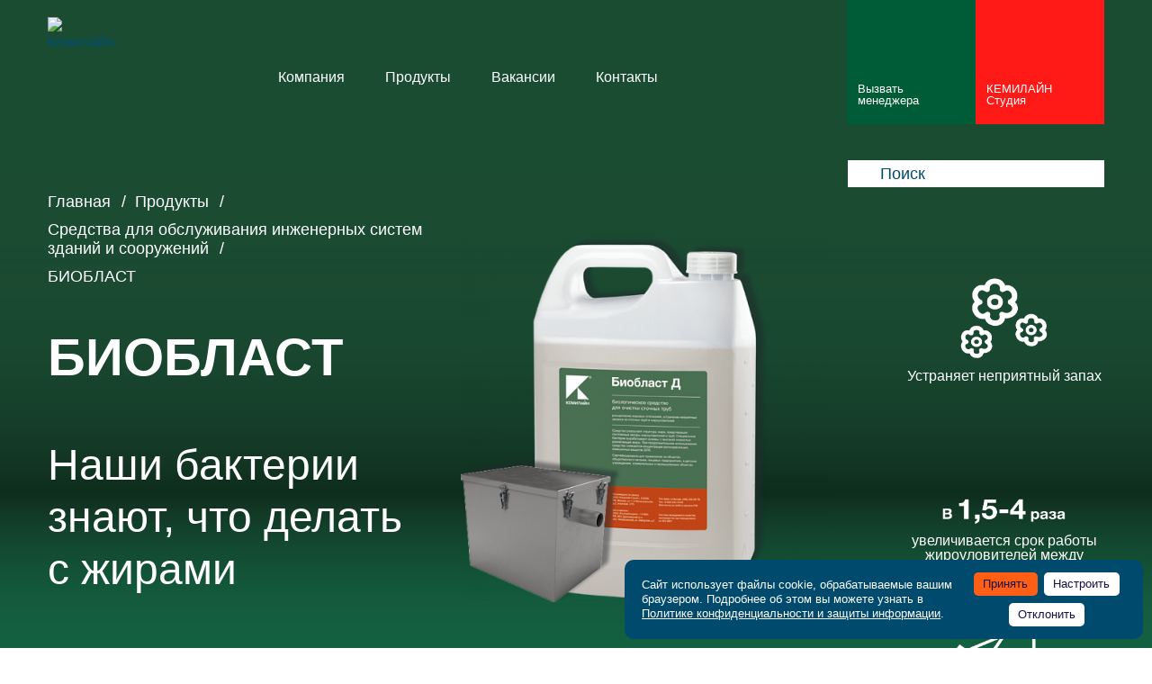

--- FILE ---
content_type: text/html; charset=UTF-8
request_url: https://chemiline.ru/products/inzhenernye-sistemy-zdaniy-i-sooruzheniy/bioblast/
body_size: 11030
content:

<!DOCTYPE html>
<html xml:lang="ru" lang="ru">
    <head>
        <title>БИОБЛАСТ. Кемилайн - профессиональные химические средства для эффективной эксплуатации зданий, инженерных систем и оборудования</title>
        <meta http-equiv="x-ua-compatible" content="ie=edge">
        <meta name="viewport" content="width=device-width, initial-scale=1, shrink-to-fit=no">
        <meta name="format-detection" content="telephone=no">
        <link rel="shortcut icon" type="image/x-icon" href="/favicon.ico" />
				<meta property="og:title" content="БИОБЛАСТ. Кемилайн - профессиональные химические средства для эффективной эксплуатации зданий, инженерных систем и оборудования"/>
		<meta property="og:type" content="website"/>
		<meta property="og:url" content="https://chemiline.ru/products/inzhenernye-sistemy-zdaniy-i-sooruzheniy/bioblast/"/>
		<meta property="og:image" content="/upload/resize_cache/iblock/d8b/500_650_1/tvk2k10blvrx1pufuh9ghr4f31kgtq06.png"/>
		<meta property="og:site_name" content="Кемилайн. Профессиональные химические средства для эффективной эксплуатации зданий, инженерных систем и оборудования"/>
		<meta property="og:description" content="Биологическая деструкция жиров"/>
				<meta name="description" content="Биологическая деструкция жиров" />
		<meta name="robots" content="index, follow" />
		<link href="/bitrix/js/ui/design-tokens/dist/ui.design-tokens.css?172041668426358" type="text/css"  rel="stylesheet" />
<link href="/bitrix/js/ui/fonts/opensans/ui.font.opensans.css?17204160352555" type="text/css"  rel="stylesheet" />
<link href="/bitrix/js/main/popup/dist/main.popup.bundle.css?174842999229852" type="text/css"  rel="stylesheet" />
<link href="/bitrix/cache/css/s1/new_chemiline/page_28874da9160840865e5bc775a894f663/page_28874da9160840865e5bc775a894f663_v1.css?17686351433188" type="text/css"  rel="stylesheet" />
		<script>if(!window.BX)window.BX={};if(!window.BX.message)window.BX.message=function(mess){if(typeof mess==='object'){for(let i in mess) {BX.message[i]=mess[i];} return true;}};</script>
<script>(window.BX||top.BX).message({"JS_CORE_LOADING":"Загрузка...","JS_CORE_NO_DATA":"- Нет данных -","JS_CORE_WINDOW_CLOSE":"Закрыть","JS_CORE_WINDOW_EXPAND":"Развернуть","JS_CORE_WINDOW_NARROW":"Свернуть в окно","JS_CORE_WINDOW_SAVE":"Сохранить","JS_CORE_WINDOW_CANCEL":"Отменить","JS_CORE_WINDOW_CONTINUE":"Продолжить","JS_CORE_H":"ч","JS_CORE_M":"м","JS_CORE_S":"с","JSADM_AI_HIDE_EXTRA":"Скрыть лишние","JSADM_AI_ALL_NOTIF":"Показать все","JSADM_AUTH_REQ":"Требуется авторизация!","JS_CORE_WINDOW_AUTH":"Войти","JS_CORE_IMAGE_FULL":"Полный размер"});</script>

<script src="/bitrix/js/main/core/core.js?1748430003498479"></script>

<script>BX.Runtime.registerExtension({"name":"main.core","namespace":"BX","loaded":true});</script>
<script>BX.setJSList(["\/bitrix\/js\/main\/core\/core_ajax.js","\/bitrix\/js\/main\/core\/core_promise.js","\/bitrix\/js\/main\/polyfill\/promise\/js\/promise.js","\/bitrix\/js\/main\/loadext\/loadext.js","\/bitrix\/js\/main\/loadext\/extension.js","\/bitrix\/js\/main\/polyfill\/promise\/js\/promise.js","\/bitrix\/js\/main\/polyfill\/find\/js\/find.js","\/bitrix\/js\/main\/polyfill\/includes\/js\/includes.js","\/bitrix\/js\/main\/polyfill\/matches\/js\/matches.js","\/bitrix\/js\/ui\/polyfill\/closest\/js\/closest.js","\/bitrix\/js\/main\/polyfill\/fill\/main.polyfill.fill.js","\/bitrix\/js\/main\/polyfill\/find\/js\/find.js","\/bitrix\/js\/main\/polyfill\/matches\/js\/matches.js","\/bitrix\/js\/main\/polyfill\/core\/dist\/polyfill.bundle.js","\/bitrix\/js\/main\/core\/core.js","\/bitrix\/js\/main\/polyfill\/intersectionobserver\/js\/intersectionobserver.js","\/bitrix\/js\/main\/lazyload\/dist\/lazyload.bundle.js","\/bitrix\/js\/main\/polyfill\/core\/dist\/polyfill.bundle.js","\/bitrix\/js\/main\/parambag\/dist\/parambag.bundle.js"]);
</script>
<script>BX.Runtime.registerExtension({"name":"ui.design-tokens","namespace":"window","loaded":true});</script>
<script>BX.Runtime.registerExtension({"name":"ui.fonts.opensans","namespace":"window","loaded":true});</script>
<script>BX.Runtime.registerExtension({"name":"main.popup","namespace":"BX.Main","loaded":true});</script>
<script>BX.Runtime.registerExtension({"name":"popup","namespace":"window","loaded":true});</script>
<script>BX.Runtime.registerExtension({"name":"fx","namespace":"window","loaded":true});</script>
<script>(window.BX||top.BX).message({"LANGUAGE_ID":"ru","FORMAT_DATE":"DD.MM.YYYY","FORMAT_DATETIME":"DD.MM.YYYY HH:MI:SS","COOKIE_PREFIX":"BITRIX_SM","SERVER_TZ_OFFSET":"10800","UTF_MODE":"Y","SITE_ID":"s1","SITE_DIR":"\/","USER_ID":"","SERVER_TIME":1768850645,"USER_TZ_OFFSET":0,"USER_TZ_AUTO":"Y","bitrix_sessid":"4e4939bd2ee3f5cedd9153f92eb3a6ee"});</script>


<script  src="/bitrix/cache/js/s1/new_chemiline/kernel_main/kernel_main_v1.js?1768820992249964"></script>
<script src="/bitrix/js/main/popup/dist/main.popup.bundle.js?1748429992117175"></script>
<script src="https://code.jquery.com/jquery-3.6.0.min.js"></script>
<script src="https://www.google.com/recaptcha/api.js?hl=ru"></script>
<script>BX.setJSList(["\/bitrix\/js\/main\/core\/core_fx.js","\/bitrix\/js\/main\/session.js","\/bitrix\/js\/main\/pageobject\/pageobject.js","\/bitrix\/js\/main\/core\/core_window.js","\/bitrix\/js\/main\/date\/main.date.js","\/bitrix\/js\/main\/core\/core_date.js","\/bitrix\/js\/main\/utils.js","\/bitrix\/components\/bitrix\/search.title\/script.js","\/local\/templates\/new_chemiline\/js\/vendor.min.js","\/local\/templates\/new_chemiline\/js\/main.min.js"]);</script>
<script>BX.setCSSList(["\/local\/templates\/new_chemiline\/components\/bitrix\/breadcrumb\/product\/style.css","\/local\/templates\/new_chemiline\/components\/bitrix\/search.title\/main\/style.css"]);</script>


		<script  src="/bitrix/cache/js/s1/new_chemiline/template_9659dac247491afce80e3a1868ef9133/template_9659dac247491afce80e3a1868ef9133_v1.js?1768633222171136"></script>
<script  src="/bitrix/cache/js/s1/new_chemiline/page_948485242222cd226b73e4e853b2fe3d/page_948485242222cd226b73e4e853b2fe3d_v1.js?176863322210835"></script>
<script>var _ba = _ba || []; _ba.push(["aid", "dc7791f205f009b92c6998a6d08758ab"]); _ba.push(["host", "chemiline.ru"]); (function() {var ba = document.createElement("script"); ba.type = "text/javascript"; ba.async = true;ba.src = (document.location.protocol == "https:" ? "https://" : "http://") + "bitrix.info/ba.js";var s = document.getElementsByTagName("script")[0];s.parentNode.insertBefore(ba, s);})();</script>




        		<link rel="stylesheet" href="/local/templates/new_chemiline/css/style.css?v=1">
		<link rel="stylesheet" href="/local/templates/new_chemiline/css/bootstrap-forms.css?v=1">
		<link rel="stylesheet" href="/local/templates/new_chemiline/css/custom.css?v=1768850645">
            </head>
    <body >
        <div class="wrapper">
        <header class="header header--transparent" style=" background-color: #105234;  background: url(/local/templates/new_chemiline/img/bg/005c37.png) 0 0 repeat-x; ">
            <div class="header__wrapper container container--no-padding">
                <a class="header__logo" href="/" aria-label="Переход на главную">
                    <img src="/local/templates/new_chemiline/img/svg/logo.svg" width="80" height="100" alt="Кемилайн">
                </a>
                    <nav class="main-nav">
        <button class="main-nav__toggle btn-reset" type="button" aria-label="Переключатель отображения меню" aria-pressed="false">
            <svg class="btn-reset__burger visible" width="57" height="37">
                <use xlink:href="/local/templates/new_chemiline/img/sprite_auto.svg#icon-burger"></use>
            </svg>
            <svg class="btn-reset__burger-inverted visible" width="57" height="37">
                <use xlink:href="/local/templates/new_chemiline/img/sprite_auto.svg#icon-burger-inverted"></use>
            </svg>
            <svg class="btn-reset__close" width="40" height="40">
                <use xlink:href="/local/templates/new_chemiline/img/sprite_auto.svg#icon-close"></use>
            </svg>
        </button>
        <div class="main-nav__wrapper">
            <ul class="main-nav__list" data-accordion="parent">


            
                
                
                                        <li class="main-nav__item"><a href="/#about"
                        class="root-item main-nav__link">Компания</a>
                    </li>
                                    <!-- </ul></div></li> --> 
                
                
    
            
                
                
                    <li class="main-nav__item main-nav__item--list" data-accordion="element">
                        <a href="/products/" data-accordion="button" class="root-item-selected main-nav__link">
                        Продукты                        </a>
                        <div class="main-nav__sublevel-wrapper" data-accordion="content">
                        <ul class="main-nav__sublevel-list" data-accordion="parent">
                            <li class="item-selected main-nav__sublevel-item" data-accordion="element">

                                <a class="main-nav__sublevel-link" href="/products/">
                                    <svg width="15" height="8">
                                        <use xlink:href="/local/templates/new_chemiline/img/sprite_auto.svg#icon-arrow"></use>
                                    </svg>
                                    <span>Все продукты</span>
                                </a>
                            </li>
                
                
                
    <!-- </ul> -->

            
                
                
                                        <li class="main-nav__sublevel-item" data-accordion="element"><a class="main-nav__sublevel-link"
                                href="/products/obsluzhivanie-zdaniy/"><span>Обслуживание зданий и сооружений</span></a></li>
                                    <!-- </ul></div></li> --> 
                
                
    
            
                
                
                                        <li class="main-nav__sublevel-item" data-accordion="element"><a class="main-nav__sublevel-link"
                                href="/products/obsluzhivanie-oborudovaniya-i-mekhanizmov/"><span>Ремонт и обслуживание оборудования и механизмов</span></a></li>
                                    <!-- </ul></div></li> --> 
                
                
    
            
                
                                    <li
                     class="item-selected main-nav__sublevel-item" data-accordion="element"><a href="/products/dsiz/"
                                                                                    class="parent main-nav__sublevel-link" data-accordion="button">
                        <svg width="15" height="8">
                            <use xlink:href="/local/templates/new_chemiline/img/sprite_auto.svg#icon-arrow"></use>
                        </svg>
                        <span>Дерматологические средства индивидуальной защиты</span></a>

                        <ul class="main-nav__product-list" data-accordion="content">

                
                
                
    <!-- </ul> -->

            
                
                                    <li
                     class="item-selected main-nav__sublevel-item" data-accordion="element"><a href="/products/dsiz/armakon/"
                                                                                    class="parent main-nav__sublevel-link" data-accordion="button">
                        <svg width="15" height="8">
                            <use xlink:href="/local/templates/new_chemiline/img/sprite_auto.svg#icon-arrow"></use>
                        </svg>
                        <span>АРМАКОН</span></a>

                        <ul class="main-nav__product-list" data-accordion="content">

                
                
                
    <!-- </ul> -->

            
                
                
                                        <li class="main-nav__sublevel-item" data-accordion="element"><a class="main-nav__sublevel-link"
                                href="/products/dsiz/nanocetra/"><span>Наноцетра</span></a></li>
                                    <!-- </ul></div></li> --> 
                
                
    
            
                                    </ul></li></ul></li>                
                
                                        <li class="main-nav__item"><a href="/hr/"
                        class="root-item main-nav__link">Вакансии</a>
                    </li>
                                    <!-- </ul></div></li> --> 
                
                
    
            
                
                
                                        <li class="main-nav__item"><a href="/call/"
                        class="root-item main-nav__link">Контакты</a>
                    </li>
                                    <!-- </ul></div></li> --> 
                
                
    
            
        </ul></div></li>

    <li class="main-nav__item"><a href="/hr/" class="root-item main-nav__link">Вакансии</a>
    </li>
    <li class="main-nav__item"><a href="/call/" class="root-item main-nav__link">Контакты</a>
                    </li>

    </ul>

        <div class="header__contacts">
             <a class="header__contacts-link header__contacts-link--manager" href="/call/">
                <svg width="45" height="37" fill="none">
                    <use xlink:href="/local/templates/new_chemiline/img/sprite_auto.svg#icon-message"></use>
                </svg>
               <span class="header__contacts-text header__contacts-text--desctop">Вызвать менеджера</span>
                <span class="header__contacts-text header__contacts-text--mobile">Вызвать менеджера</span>
            </a>
 
			<a class="header__contacts-link header__contacts-link--studio" href="/video/">
                <svg width="42" height="42" fill="none">
                    <use xlink:href="/local/templates/new_chemiline/img/sprite_auto.svg#icon-play"></use>
                </svg>
                КЕМИЛАЙН Студия</a>
        </div>
    </div>
    </nav>
            </div>
        </header>



<main class="page-main">
    <section class="page-main__product product" id="bx_1878455859_141">
		<div class="product__background-image" style="background-color: #005c37">
           <img width="1440" height="1024" alt="bg" src="/local/templates/new_chemiline/img/bg/005c37.png" srcset="/local/templates/new_chemiline/img/bg/005c37.png 1x, /local/templates/new_chemiline/img/bg/005c37.png 2x">
        </div>
        <div class="container product__container">
            <div class="product__left-container">
                <link href="/bitrix/css/main/font-awesome.css?165461510928777" type="text/css" rel="stylesheet" />
<ul class="product__breadcrumbs breadcrumbs" itemscope itemtype="http://schema.org/BreadcrumbList">
			<li class="breadcrumbs__item" id="bx_breadcrumb_0" itemprop="itemListElement" itemscope itemtype="http://schema.org/ListItem">
				<a href="/" title="Главная" itemprop="item">
					Главная
				</a>
				<meta itemprop="position" content="1" />
			</li>
			<li class="breadcrumbs__item" id="bx_breadcrumb_1" itemprop="itemListElement" itemscope itemtype="http://schema.org/ListItem">
				<a href="/products/" title="Продукты" itemprop="item">
					Продукты
				</a>
				<meta itemprop="position" content="2" />
			</li>
			<li class="breadcrumbs__item" id="bx_breadcrumb_2" itemprop="itemListElement" itemscope itemtype="http://schema.org/ListItem">
				<a href="/products/inzhenernye-sistemy-zdaniy-i-sooruzheniy/" title="Средства для обслуживания инженерных систем зданий и сооружений" itemprop="item">
					Средства для обслуживания инженерных систем зданий и сооружений
				</a>
				<meta itemprop="position" content="3" />
			</li>
			<li class="breadcrumbs__item breadcrumbs__item--current">
				БИОБЛАСТ
			</li></ul>                				<h1 class="product__title" style="text-transform:uppercase;">БИОБЛАСТ</h1>
                                                    <div class="product__gallery">
                        <div class="product__swiper swiper">
                            <div class="product__swiper-wrapper swiper-wrapper">
                                                                    <div class="product__image product__image--slide1 swiper-slide">
                                        <img alt="" src="/upload/resize_cache/iblock/d8b/500_650_1/tvk2k10blvrx1pufuh9ghr4f31kgtq06.png" srcset="/upload/resize_cache/iblock/d8b/500_650_1/tvk2k10blvrx1pufuh9ghr4f31kgtq06.png">
                                    </div>
                                                            </div>
							                        </div>
						                    </div>
                                                    <p class="product__tagline">Наши бактерии знают, что делать с&nbsp;жирами</p>
                                                    <p class="product__description">Биологическая деструкция жиров</p>
                            </div>
            <div class="product__right-container">
                <div class="product__search search">
                    <div id="search">
	<form action="/search/">
        <label class="visually-hidden" for="search">Поиск</label>
		<input id="title-search-input" type="text" name="q" value="" size="40" maxlength="50" autocomplete="off" placeholder="Поиск"/>&nbsp;
        <button name="s" type="submit" aria-label="Поиск на сайте">
            <svg width="17" height="23" viewBox="0 0 17 23" xmlns="http://www.w3.org/2000/svg">
                <use xlink:href=/local/templates/new_chemiline/img/sprite_auto.svg#icon-search></use>
            </svg>
        </button>
	</form>
</div>
<script>
	BX.ready(function(){
		new JCTitleSearch({
			'AJAX_PAGE' : '/products/inzhenernye-sistemy-zdaniy-i-sooruzheniy/bioblast/',
			'CONTAINER_ID': 'search',
			'INPUT_ID': 'title-search-input',
			'MIN_QUERY_LEN': 2
		});
	});
</script>
                </div>
				                                    <ul class="product__features-list">
                                                    <li class="product__features-item">
                                <!--
                                    <svg width="137" height="106" viewBox="0 0 137 106" xmlns="http://www.w3.org/2000/svg">
                                        <use xlink:href="/local/templates/new_chemiline/img/sprite_auto.svg#BioBlast_D_1.png"></use>
                                    </svg>
-->
								<img width="137" height="106" src="/local/templates/new_chemiline/img/product_icons/BioBlast_D_1.png" />
                                                                <p>Устраняет неприятный запах</p>
                            </li>
                                                    <li class="product__features-item">
                                <!--
                                    <svg width="137" height="106" viewBox="0 0 137 106" xmlns="http://www.w3.org/2000/svg">
                                        <use xlink:href="/local/templates/new_chemiline/img/sprite_auto.svg#Bioblast_2.png"></use>
                                    </svg>
-->
								<img width="137" height="106" src="/local/templates/new_chemiline/img/product_icons/Bioblast_2.png" />
                                                                <p>увеличивается срок работы жироуловителей между откачками</p>
                            </li>
                                                    <li class="product__features-item">
                                <!--
                                    <svg width="137" height="106" viewBox="0 0 137 106" xmlns="http://www.w3.org/2000/svg">
                                        <use xlink:href="/local/templates/new_chemiline/img/sprite_auto.svg#BioBlast_D_3.png"></use>
                                    </svg>
-->
								<img width="137" height="106" src="/local/templates/new_chemiline/img/product_icons/BioBlast_D_3.png" />
                                                                <p>Отсутствие штрафов за превышение ПДК жиров в сточных водах</p>
                            </li>
                                            </ul>
                				            </div>
        </div>
    </section>
	    <div class="container page-main__container">
		<section class="page-main__full-title">
			<h2 style="color: #005c37"><span>БИОБЛАСТ</span> Биологическое средство для очистки сточных труб</h2>
		</section>
	</div>
	            <div class="container page-main__container">
            <section class="page-main__specification specification">
                                    <div class="specification__block">
                                                    <div class="specification__left-column">
                                                                    <p>Биобласт Д - для автоматизированной системы подачи</p>
<p>Биобласт М - для ручного применения</p>                                                            </div>
                                                                            <div class="specification__right-column ">
                                <ul>
                                                                            <li>
                                            <h3>БЕЗОПАСНО</h3>
<p>Биологическое средство, не оказывает негативного влияния на трубопроводы и жироуловители, безопасно для персонала и окружающей среды.</p>                                        </li>
                                                                            <li>
                                            <h3>ЭФФЕКТИВНО</h3>
<p>Обеспечивает быстрый запуск жироуловителей в эксплуатацию.</p>                                        </li>
                                                                            <li>
                                            <h3>РАЗРЕШЕНО</h3>
<p>Для использования на предприятиях общественного питания и пищевой промышленности, в лечебно-профилактических, детских школьных и дошкольных учреждениях, а также в иных
коммунальных и промышленных объектах.</p>                                        </li>
                                                                    </ul>
                            </div>
                                            </div>
                
                                    <ul>
                                                                                    <li>
                                    <div class="specification__left-column">
                                        <h3>Устранение блокировки
жирами сливных труб
и жироуловителей</h3></div>

                                                                            <div class="specification__right-column "><p>В процессе очистки жир и органические отходы смываются вместе с горячей водой в канализацию. Проходя по трубам, вода остывает, и загустевший жир оседает на стенках. Сужение диаметра труб приводит к замедлению скорости тока воды и накоплению органических отходов. Избыточный жир, скапливающийся в жироуловителях, постепенно переходит в твердое состояние.</p></div>
                                                                    </li>
                                                            <li>
                                    <div class="specification__left-column">
                                        <h3>Снижение рисков дополнительных материальных затрат, связанных с неправильной эксплуатацией жироуловителей</h3></div>

                                                                            <div class="specification__right-column "><p>
	Щелочные и кислотные средства малоэффективны, так как не устраняют причину засоров, но при этом вызывают ускоренную коррозию сточных труб.<br>
	<img width="263" alt="bioblast-descr-1.png" src="/upload/medialibrary/d28/02wid1l2ab14xd1vq36qk02lucywid7r.png" height="111" title="bioblast-descr-1.png"><br>
</p></div>
                                                                    </li>
                                                            <li>
                                    <div class="specification__left-column">
                                        <h3>Поддерживает работоспособность системы.<br>Обеспечивает продолжительный эффект за счет деструкции жира.</h3></div>

                                                                            <div class="specification__right-column "><p>Биологические средства серии БИОБЛАСТ разрушают структуру жира, предотвращая постоянные засоры жироуловителей и труб. Специальные бактерии вырабатывают энзимы, с высокой скоростью разлагающие жиры.</p>
<p>При продолжительном использовании снижаются фактические концентрации азотсодержащих, взвешенных веществ; БПК (биологическое потребление кислорода).</p>
<p>Сертифицировано для применения на объектах общественного питания, пищевых предприятиях, в детских учреждениях, коммунальных и промышленных объектах.</p></div>
                                                                    </li>
                                                                        </ul>
                

                                    <ul>
                        <li>
                            <div class="specification__left-column">
                                <h3>Форма упаковки</h3>
                            </div>   
                            <div class="specification__right-column ">
                                <p>БИОБЛАСТ-Д: канистра 5 л / </br>БИОБЛАСТ-М: 25 пакетов по 200 г</p>
                            </div>                         
                        </li>
                    </ul>
                
                

                                    <div class="specification__block specification__block--special">
                                                    <ul class="specification__special-list specification__special-list--plus">
                                                                    <li class="specification__special-item specification__special-item--plus">Предотвращение засоров труб</li>
                                                                    <li class="specification__special-item specification__special-item--plus">Устранение неприятного запаха</li>
                                                                    <li class="specification__special-item specification__special-item--plus">Снижение затрат на эксплуатацию жироуловителя</li>
                                                                    <li class="specification__special-item specification__special-item--plus">Отсутствие штрафов за сброс сточных вод с превышением ПДК жиров</li>
                                                                    <li class="specification__special-item specification__special-item--plus">Разжижает и перерабатывает жиры, целлюлозу, крахмал</li>
                                                            </ul>
                                                                            <ul class="specification__special-list specification__special-list--danger">
                                                                    <li class="specification__special-item specification__special-item--danger">Использовать средства защиты кожи</li>
                                                                    <li class="specification__special-item specification__special-item--danger">При попадании в глаза или на кожу незамедлительно промыть поврежденные участки водой, при необходимости обратиться к врачу</li>
                                                                    <li class="specification__special-item specification__special-item--danger">Избегать контакта с окислителями. Сильные кислоты или основания могут дезактивировать биокультуры</li>
                                                                    <li class="specification__special-item specification__special-item--danger">Не допускать нагрева свыше 45 °С!</li>
                                                            </ul>
                                            </div>
                                                            </section>
        </div>
    
            <section class="page-main__instruction instruction">
                                        <div class="instruction__document">


                    					<a href="/upload/iblock/036/rmx1bez411k3woc00tcomkl9z0r8ej90.pdf" download="Кемилайн_Биобласт">Скачать документ: Биобласт</a>
                                        
                </div>
                    </section>
        <!-- <article class="page-main__assistant assistant">
        <div class="container">
            <h2 class="visually-hidden">Ваш персональный менеджер</h2>
            <p class="assistant__text">Узнайте больше о&nbsp;применении средства у&nbsp;Вашего персонального менеджера</p>
            <a class="assistant__button" href="#" aria-label="Связаться с менеджером">Узнать</a>
        </div>
    </article> -->
    <a class="back-to-top">
        <svg width="57" height="23" viewBox="0 0 57 23" fill="none" xmlns="http://www.w3.org/2000/svg">
            <use xlink:href="/local/templates/new_chemiline/img/sprite_auto.svg#icon-top"></use>
        </svg>
    </a>
</main>
<script>

    var color = $('.product__background-image').css('background-color');
    console.log(color);
    $('body').css('height','auto');
    $('body').scroll(function () {
        console.log('go!');
        var scroll = $(this).scrollTop();
        var height = $(".header").height();

        if (scroll >= height) {
            console.log(scroll);
            $(".header").css('background-color', color);
        } else {
            $(".header").css('background-color', 'transparent');
        }
    });

</script>


<footer class="footer">
    <div class="container">
        <div class="footer__phone">
    <a class="footer__phone-link" href="tel:84952292878">
        Тел.: 8 495 229-28-78 (многоканальный)</a>
    <a class="footer__phone-link" href="tel:88002007889">
        8 800 200-78-89 (бесплатно из любого региона РФ)</a>
</div>
        <!-- <a class="footer__link" href="/vacancies/">Вакансии</a> -->
        <p class="footer__copyright">2026 © «Кемилайн Групп»</p>    </div>
</footer>

<div class="modal modal--preload modal--feedback">
    <div class="modal__wrapper">
        <div class="modal__overlay"></div>
        <div class="modal__content">
            <p class="modal__description">Обычная модалка</p>
            <button class="modal__close-btn btn-reset" type="button" aria-label="Закрыть попап">
                <svg width="15" height="15">
                    <use xlink:href="#icon-close"></use>
                </svg>
            </button>
        </div>
    </div>
</div>

<div class="modal modal--preload modal--success   modal--fit-content   modal--no-scale   modal--some-mod ">
    <div class="modal__wrapper">
        <div class="modal__overlay"></div>
        <div class="modal__content">
            <p class="modal__description">
				<video controls="controls" style=" width: 100%; max-height: 100%; max-width: 720px;" poster="/upload/kemistandart-poster.jpg">
			   <source src="/upload/kemistandart.mp4" type="video/mp4">
			   Тег video не поддерживается вашим браузером. 
			<a href="/upload/kemistandart.mp4">Скачайте видео</a>.
			  </video>
			</p>
            <button class="modal__close-btn btn-reset" type="button" aria-label="Закрыть попап">
                <svg width="15" height="15">
                    <use xlink:href="/local/templates/new_chemiline/img/sprite_auto.svg#icon-close"></use>
                </svg>
            </button>
        </div>
    </div>
</div>
<!-- Yandex.Metrika counter --> <script type="text/javascript" > (function(m,e,t,r,i,k,a){m[i]=m[i]||function(){(m[i].a=m[i].a||[]).push(arguments)}; m[i].l=1*new Date();k=e.createElement(t),a=e.getElementsByTagName(t)[0],k.async=1,k.src=r,a.parentNode.insertBefore(k,a)}) (window, document, "script", "https://mc.yandex.ru/metrika/tag.js", "ym"); ym(37978240, "init", { clickmap:true, trackLinks:true, accurateTrackBounce:true, webvisor:true }); </script> <noscript><div><img src="https://mc.yandex.ru/watch/37978240" style="position:absolute; left:-9999px;" alt="" /></div></noscript> <!-- /Yandex.Metrika counter -->

<!--'start_frame_cache_awz_cookies_KQiEpu'--><div class="awz_cookies_sett__message awz_cookies_sett__bg1 awz_cookies_sett__color2"><div class="awz_cookies_sett__container"><div class="awz_cookies_sett__row"><div class="awz_cookies_sett__col" id="awz_cookies_sett__msg">Сайт использует файлы cookie, обрабатываемые вашим браузером. Подробнее об этом вы можете узнать в <a class="awz_cookies_sett__agr_link awz_cookies_sett__color2" href="/soglashenie.pdf">Политике конфиденциальности и защиты информации</a>. </div><div class="awz_cookies_sett__col awz_cookies_sett__col__right"><span class="awz_cookies_sett__btn awz_cookies_sett__bg3 awz_cookies_sett__color3" id="awz_cookies_sett__all">Принять</span><span class="awz_cookies_sett__btn awz_cookies_sett__bg2 awz_cookies_sett__color1" id="awz_cookies_sett__settings">Настроить</span><span class="awz_cookies_sett__btn awz_cookies_sett__bg2 awz_cookies_sett__color1" id="awz_cookies_sett__all_decline">Отклонить</span></div></div></div></div><script type="text/javascript">(function(){'use strict';if (!!window.AwzCookiesSettComponent){return;}window.AwzCookiesSettComponent_Instances={};window.AwzCookiesSettComponent=function(options){if(typeof options !=='object'){throw new Error('options is not object');}if(!options.hasOwnProperty('siteId')){throw new Error('options.siteId is required');}if(!options.hasOwnProperty('cmpId')){throw new Error('options.cmpId is required');}if(!options.hasOwnProperty('templateName')){throw new Error('options.templateName is required');}if(!options.hasOwnProperty('templateFolder')){throw new Error('options.templateFolder is required');}if(!options.hasOwnProperty('signedParameters')){throw new Error('options.signedParameters is required');}if(!options.hasOwnProperty('componentName')){throw new Error('options.componentName is required');}this.cmpId=options.cmpId;this.siteId=options.siteId;this.templateName=options.templateName;this.templateFolder=options.templateFolder;this.componentName=options.componentName;this.signedParameters=options.signedParameters;this.ajaxTimer=(!!options.ajaxTimer ? options.ajaxTimer:false) || 100;this.debug=!!options.debug ? true:false;this.lang=(!!options.lang ? options.lang:false) ||{};window.AwzCookiesSettComponent_Instances[this.cmpId]=this;let parent=this;BX.bind(BX('awz_cookies_sett__all'), 'click', function(e){if(!!e) e.preventDefault();parent.allowAll();});BX.bind(BX('awz_cookies_sett__all_decline'), 'click', function(e){if(!!e) e.preventDefault();parent.declineAll();});BX.bind(BX('awz_cookies_sett__settings'), 'click', function(e){if(!!e) e.preventDefault();parent.settings();});BX.ready(function(){BX.bind(BX('awz_cookies_sett__settings_custom'), 'click', function(e){if(!!e) e.preventDefault();parent.settings();});});};window.AwzCookiesSettComponent.prototype={getInstance:function (cmpId){if (!cmpId){cmpId='default';}if (!window.AwzCookiesSettComponent_Instances.hasOwnProperty(cmpId)){window.AwzCookiesSettComponent_Instances[cmpId]=this;}return window.AwzCookiesSettComponent_Instances[cmpId];}, loc:function(code){return this.lang.hasOwnProperty(code) ? this.lang[code]:code;}, getModal:function(content){if(!!this._modal){return this._modal;}this._modal=BX.PopupWindowManager.create("popup-window-content-awz_cmp_cookies", null,{content:content, closeIcon:false, lightShadow:true, destroyed:true, fixed:true, maxWidth:580, overlay:{backgroundColor:'#000000', opacity:'80'}});return this._modal;}, settings:function(){let parent=this;let formData={};formData['signedParameters']=parent.signedParameters;formData['method']='POST';formData['componentName']=parent.componentName;formData['templateName']=parent.templateName;let elements=document.getElementsByClassName("awz_cookies_sett__message");if(elements && elements.length){elements[0].remove();}setTimeout(function(){BX.ajax.runComponentAction('awz:cookies.sett', 'getSett',{mode:'class', data:formData}).then(function (response){if(response && response.hasOwnProperty('data') && response.hasOwnProperty('status') && response['status']==='success'){parent.getModal(response['data']).show();BX.bind(BX('awz_cookies_sett__save'), 'click', function(e){if(!!e) e.preventDefault();parent.sendForm();});}}, function (response){console.error(response);});},this.ajaxTimer);}, allowAll:function(){let formData={'awz_cookies_mode1':'Y', 'awz_cookies_mode2':'Y', 'awz_cookies_mode3':'Y', 'awz_cookies_mode_all':'Y'};formData['signedParameters']=this.signedParameters;formData['method']='POST';let elements=document.getElementsByClassName("awz_cookies_sett__message");if(elements && elements.length){elements[0].remove();}setTimeout(function(){BX.ajax.runComponentAction('awz:cookies.sett', 'allow',{mode:'class', data:formData});},this.ajaxTimer);}, declineAll:function(){let formData={'awz_cookies_mode1':'N', 'awz_cookies_mode2':'N', 'awz_cookies_mode3':'N', 'awz_cookies_mode_all':'N'};formData['signedParameters']=this.signedParameters;formData['method']='POST';document.getElementsByClassName("awz_cookies_sett__message")[0].remove();setTimeout(function(){BX.ajax.runComponentAction('awz:cookies.sett', 'allow',{mode:'class', data:formData});},this.ajaxTimer);}, sendForm:function(){let formData=new FormData( document.getElementById('awz_cookies_sett__detail-form'), document.getElementById('awz_cookies_sett__save') );formData.append('signedParameters', this.signedParameters);formData.append('method', 'POST');this.getModal().close();setTimeout(function(){BX.ajax.runComponentAction('awz:cookies.sett', 'allow',{mode:'class', data:formData});},this.ajaxTimer);},};})();var awz_cmp_cookies_1SYT4w=new window.AwzCookiesSettComponent({'siteId':'s1','templateName':'.default','templateFolder':'/bitrix/components/awz/cookies.sett/templates/.default','componentName':'awz:cookies.sett','signedParameters':'YToxOntzOjc6IlNJVEVfSUQiO3M6MjoiczEiO30=.785fec26b064054f085ad9ebb6d183ad3973517776f702d4169832308136deb1','cmpId':'awz_cmp_cookies_1SYT4w','lang':[]});</script><!--'end_frame_cache_awz_cookies_KQiEpu'--><style>.awz_cookies_sett__message{display:block;position:fixed;z-index:1049;width:45%;max-width:580px;right:10px;bottom:10px;font-size:0.8em;line-height:1.3em;border-radius:10px;}.awz_cookies_sett__admin .awz_cookies_sett__message{position:static;width:100%;font-size:1em;line-height:1.3em;}.awz_cookies_sett__container{display:block;padding:0.8em 1.5em;}.awz_cookies_sett__btn{padding:0.4em 0.8em;margin:0.3em;display:inline-block;border-radius:5px;text-decoration:none;}.awz_cookies_sett__btn{cursor:pointer;}.awz_cookies_sett__btn:hover{cursor:pointer;}.awz_cookies_sett__row{display:flex;align-content:center;justify-content:center;align-items:center;flex-wrap:nowrap;flex-direction:row;}.awz_cookies_sett__col{width:100%;}.awz_cookies_sett__col__right{text-align:center;width:auto;}.awz_cookies_sett__agr_link{text-decoration:underline;}.awz_cookies_sett__detail{padding:1em 2em;font-size:1.1em;line-height:1.3em;}.awz_cookies_sett__detail-row{display:block;clear:both;overflow:hidden;}.awz_cookies_sett__detail-alert{color:red;margin-bottom:1em;font-weight:bold;}.awz_cookies_sett__detail-checkbox-text{display:block;position:relative;margin-bottom:0.5em;}.awz_cookies_sett__detail-title{font-weight:bold;padding:3px 0;display:block;}.awz_cookies_sett__save, .awz_cookies_sett__save:hover{background:red;color:#ffffff;padding:0.6em 1.5em;text-decoration:none;display:inline-block;margin-top:1em;border:none;outline:none;}.awz_cookies_sett__detail-checkbox-wrapper-42{display:block;float:left;margin-right:5px;}.awz_cookies_sett__detail-checkbox-wrapper-42 .dsbl{opacity:0.35;}.awz_cookies_sett__detail-checkbox-wrapper-42 input[type="checkbox"]{display:none;visibility:hidden;}.awz_cookies_sett__detail-checkbox-wrapper-42 label{display:inline-block;float:left;margin-top:1px;}.awz_cookies_sett__detail-checkbox-wrapper-42 .cbx{position:relative;top:1px;width:17px;height:17px;border:1px solid #000000;border-radius:3px;vertical-align:middle;transition:background 0.1s ease;cursor:pointer;}.awz_cookies_sett__detail-checkbox-wrapper-42 .cbx:after{content:'';position:absolute;top:1px;left:5px;width:5px;height:11px;opacity:0;transform:rotate(45deg) scale(0);border-right:2px solid #000;border-bottom:2px solid #000;transition:all 0.3s ease;transition-delay:0.15s;}.awz_cookies_sett__detail-checkbox-wrapper-42 .lbl{margin-left:5px;vertical-align:middle;cursor:pointer;}.awz_cookies_sett__detail-checkbox-wrapper-42 input[type="checkbox"]:checked ~ .cbx{border-color:#000000;animation:awz-autform2-checkbox-jelly-42 0.6s ease;}.awz_cookies_sett__detail-checkbox-wrapper-42 input[type="checkbox"]:checked ~ .cbx:after{opacity:1;transform:rotate(45deg) scale(1);}.awz_cookies_sett__detail-checkbox-wrapper-42 .cntr{position:absolute;top:50%;left:0;width:100%;text-align:center;}@-moz-keyframes awz-autform2-checkbox-jelly-42{from{transform:scale(1, 1);}30%{transform:scale(1.25, 0.75);}40%{transform:scale(0.75, 1.25);}50%{transform:scale(1.15, 0.85);}65%{transform:scale(0.95, 1.05);}75%{transform:scale(1.05, 0.95);}to{transform:scale(1, 1);}}@-webkit-keyframes awz-autform2-checkbox-jelly-42{from{transform:scale(1, 1);}30%{transform:scale(1.25, 0.75);}40%{transform:scale(0.75, 1.25);}50%{transform:scale(1.15, 0.85);}65%{transform:scale(0.95, 1.05);}75%{transform:scale(1.05, 0.95);}to{transform:scale(1, 1);}}@-o-keyframes awz-autform2-checkbox-jelly-42{from{transform:scale(1, 1);}30%{transform:scale(1.25, 0.75);}40%{transform:scale(0.75, 1.25);}50%{transform:scale(1.15, 0.85);}65%{transform:scale(0.95, 1.05);}75%{transform:scale(1.05, 0.95);}to{transform:scale(1, 1);}}@keyframes awz-autform2-checkbox-jelly-42{from{transform:scale(1, 1);}30%{transform:scale(1.25, 0.75);}40%{transform:scale(0.75, 1.25);}50%{transform:scale(1.15, 0.85);}65%{transform:scale(0.95, 1.05);}75%{transform:scale(1.05, 0.95);}to{transform:scale(1, 1);}}.awz_cookies_sett__bg1{background:#171241;}.awz_cookies_sett__bg2{background:#ffffff;}.awz_cookies_sett__bg2:hover{background:#ffe40e;}.awz_cookies_sett__bg3{background:#f1d600;}.awz_cookies_sett__bg3:hover{background:#ffe40e;}.awz_cookies_sett__color1{color:#171241;}.awz_cookies_sett__color2{color:#ffffff;}a.awz_cookies_sett__color2:hover{color:#ffe40e;}#popup-window-content-awz_cmp_cookies{max-height:100%;}@media (max-width:767.98px){.awz_cookies_sett__message{width:100%;right:0;bottom:0;border-radius:0px;text-align:center;}.awz_cookies_sett__message br{display:none;}.awz_cookies_sett__row{flex-direction:column;}.awz_cookies_sett__col__right{padding-top:0.3em;}}.awz_cookies_sett__bg1{background:#004a6e;}.awz_cookies_sett__bg2{background:#ffffff;}.awz_cookies_sett__bg2:hover{background:#ff5e15;}.awz_cookies_sett__bg3{background:#ff5e15;}.awz_cookies_sett__bg3:hover{background:#ff5e15;}.awz_cookies_sett__color1{color:#171241;}.awz_cookies_sett__color2{color:#ffffff;}a.awz_cookies_sett__color2:hover{color:#ff5e15;}.awz_cookies_sett__color3{color:#171241;}</style>
</body>

--- FILE ---
content_type: text/css
request_url: https://chemiline.ru/local/templates/new_chemiline/css/style.css?v=1
body_size: 16130
content:
/* stylelint-disable */

/*! normalize.css v8.0.1 | MIT License | github.com/necolas/normalize.css */

/* Document
   ========================================================================== */

/**
 * 1. Correct the line height in all browsers.
 * 2. Prevent adjustments of font size after orientation changes in iOS.
 */

html {
  line-height: 1.15;
  /* 1 */
  -webkit-text-size-adjust: 100%;
  /* 2 */
}

/* Sections
 ========================================================================== */

/**
* Remove the margin in all browsers.
*/

body {
  margin: 0;
}

/**
* Render the `main` element consistently in IE.
*/

main {
  display: block;
}

/**
* Correct the font size and margin on `h1` elements within `section` and
* `article` contexts in Chrome, Firefox, and Safari.
*/

h1 {
  font-size: 2em;
  margin: 0.67em 0;
}

/* Grouping content
 ========================================================================== */

/**
* 1. Add the correct box sizing in Firefox.
* 2. Show the overflow in Edge and IE.
*/

hr {
  -webkit-box-sizing: content-box;
  box-sizing: content-box;
  /* 1 */
  height: 0;
  /* 1 */
  overflow: visible;
  /* 2 */
}

/**
* 1. Correct the inheritance and scaling of font size in all browsers.
* 2. Correct the odd `em` font sizing in all browsers.
*/

pre {
  font-family: monospace, monospace;
  /* 1 */
  font-size: 1em;
  /* 2 */
}

/* Text-level semantics
 ========================================================================== */

/**
* Remove the gray background on active links in IE 10.
*/

a {
  background-color: transparent;
}

/**
* 1. Remove the bottom border in Chrome 57-
* 2. Add the correct text decoration in Chrome, Edge, IE, Opera, and Safari.
*/

abbr[title] {
  border-bottom: none;
  /* 1 */
  text-decoration: underline;
  /* 2 */
  -webkit-text-decoration: underline dotted;
  text-decoration: underline dotted;
  /* 2 */
}

/**
* Add the correct font weight in Chrome, Edge, and Safari.
*/

b,
strong {
  font-weight: bolder;
}

/**
* 1. Correct the inheritance and scaling of font size in all browsers.
* 2. Correct the odd `em` font sizing in all browsers.
*/

code,
kbd,
samp {
  font-family: monospace, monospace;
  /* 1 */
  font-size: 1em;
  /* 2 */
}

/**
* Add the correct font size in all browsers.
*/

small {
  font-size: 80%;
}

/**
* Prevent `sub` and `sup` elements from affecting the line height in
* all browsers.
*/

sub,
sup {
  font-size: 75%;
  line-height: 0;
  position: relative;
  vertical-align: baseline;
}

sub {
  bottom: -0.25em;
}

sup {
  top: -0.5em;
}

/* Embedded content
 ========================================================================== */

/**
* Remove the border on images inside links in IE 10.
*/

img {
  border-style: none;
}

/* Forms
 ========================================================================== */

/**
* 1. Change the font styles in all browsers.
* 2. Remove the margin in Firefox and Safari.
*/

button,
input,
optgroup,
select,
textarea {
  font-family: inherit;
  /* 1 */
  font-size: 100%;
  /* 1 */
  line-height: 1.15;
  /* 1 */
  margin: 0;
  /* 2 */
}

/**
* Show the overflow in IE.
* 1. Show the overflow in Edge.
*/

button,
input {
  /* 1 */
  overflow: visible;
}

/**
* Remove the inheritance of text transform in Edge, Firefox, and IE.
* 1. Remove the inheritance of text transform in Firefox.
*/

button,
select {
  /* 1 */
  text-transform: none;
}

/**
* Correct the inability to style clickable types in iOS and Safari.
*/

button,
[type="button"],
[type="reset"],
[type="submit"] {
  -webkit-appearance: button;
}

/**
* Remove the inner border and padding in Firefox.
*/

button::-moz-focus-inner,
[type="button"]::-moz-focus-inner,
[type="reset"]::-moz-focus-inner,
[type="submit"]::-moz-focus-inner {
  border-style: none;
  padding: 0;
}

/**
* Restore the focus styles unset by the previous rule.
*/

button:-moz-focusring,
[type="button"]:-moz-focusring,
[type="reset"]:-moz-focusring,
[type="submit"]:-moz-focusring {
  outline: 1px dotted ButtonText;
}

/**
* Correct the padding in Firefox.
*/

fieldset {
  padding: 0.35em 0.75em 0.625em;
}

/**
* 1. Correct the text wrapping in Edge and IE.
* 2. Correct the color inheritance from `fieldset` elements in IE.
* 3. Remove the padding so developers are not caught out when they zero out
*    `fieldset` elements in all browsers.
*/

legend {
  -webkit-box-sizing: border-box;
  box-sizing: border-box;
  /* 1 */
  color: inherit;
  /* 2 */
  display: table;
  /* 1 */
  max-width: 100%;
  /* 1 */
  padding: 0;
  /* 3 */
  white-space: normal;
  /* 1 */
}

/**
* Add the correct vertical alignment in Chrome, Firefox, and Opera.
*/

progress {
  vertical-align: baseline;
}

/**
* Remove the default vertical scrollbar in IE 10+.
*/

textarea {
  overflow: auto;
}

/**
* 1. Add the correct box sizing in IE 10.
* 2. Remove the padding in IE 10.
*/

[type="checkbox"],
[type="radio"] {
  -webkit-box-sizing: border-box;
  box-sizing: border-box;
  /* 1 */
  padding: 0;
  /* 2 */
}

/**
* Correct the cursor style of increment and decrement buttons in Chrome.
*/

[type="number"]::-webkit-inner-spin-button,
[type="number"]::-webkit-outer-spin-button {
  height: auto;
}

/**
* 1. Correct the odd appearance in Chrome and Safari.
* 2. Correct the outline style in Safari.
*/

[type="search"] {
  -webkit-appearance: textfield;
  /* 1 */
  outline-offset: -2px;
  /* 2 */
}

/**
* Remove the inner padding in Chrome and Safari on macOS.
*/

[type="search"]::-webkit-search-decoration {
  -webkit-appearance: none;
}

/**
* 1. Correct the inability to style clickable types in iOS and Safari.
* 2. Change font properties to `inherit` in Safari.
*/

::-webkit-file-upload-button {
  -webkit-appearance: button;
  /* 1 */
  font: inherit;
  /* 2 */
}

/* Interactive
 ========================================================================== */

/*
* Add the correct display in Edge, IE 10+, and Firefox.
*/

details {
  display: block;
}

/*
* Add the correct display in all browsers.
*/

summary {
  display: list-item;
}

/* Misc
 ========================================================================== */

/**
* Add the correct display in IE 10+.
*/

template {
  display: none;
}

/**
* Add the correct display in IE 10.
*/

[hidden] {
  display: none;
}

/* stylelint-disable */

/**
 * Swiper 5.3.6
 * Most modern mobile touch slider and framework with hardware accelerated transitions
 * http://swiperjs.com
 *
 * Copyright 2014-2020 Vladimir Kharlampidi
 *
 * Released under the MIT License
 *
 * Released on: February 29, 2020
 */

@font-face {
  font-family: 'swiper-icons';
  src: url("data:application/font-woff;charset=utf-8;base64, [base64]//wADZ2x5ZgAAAywAAADMAAAD2MHtryVoZWFkAAABbAAAADAAAAA2E2+eoWhoZWEAAAGcAAAAHwAAACQC9gDzaG10eAAAAigAAAAZAAAArgJkABFsb2NhAAAC0AAAAFoAAABaFQAUGG1heHAAAAG8AAAAHwAAACAAcABAbmFtZQAAA/gAAAE5AAACXvFdBwlwb3N0AAAFNAAAAGIAAACE5s74hXjaY2BkYGAAYpf5Hu/j+W2+MnAzMYDAzaX6QjD6/4//Bxj5GA8AuRwMYGkAPywL13jaY2BkYGA88P8Agx4j+/8fQDYfA1AEBWgDAIB2BOoAeNpjYGRgYNBh4GdgYgABEMnIABJzYNADCQAACWgAsQB42mNgYfzCOIGBlYGB0YcxjYGBwR1Kf2WQZGhhYGBiYGVmgAFGBiQQkOaawtDAoMBQxXjg/wEGPcYDDA4wNUA2CCgwsAAAO4EL6gAAeNpj2M0gyAACqxgGNWBkZ2D4/wMA+xkDdgAAAHjaY2BgYGaAYBkGRgYQiAHyGMF8FgYHIM3DwMHABGQrMOgyWDLEM1T9/w8UBfEMgLzE////P/5//f/V/xv+r4eaAAeMbAxwIUYmIMHEgKYAYjUcsDAwsLKxc3BycfPw8jEQA/[base64]/uznmfPFBNODM2K7MTQ45YEAZqGP81AmGGcF3iPqOop0r1SPTaTbVkfUe4HXj97wYE+yNwWYxwWu4v1ugWHgo3S1XdZEVqWM7ET0cfnLGxWfkgR42o2PvWrDMBSFj/IHLaF0zKjRgdiVMwScNRAoWUoH78Y2icB/yIY09An6AH2Bdu/UB+yxopYshQiEvnvu0dURgDt8QeC8PDw7Fpji3fEA4z/PEJ6YOB5hKh4dj3EvXhxPqH/SKUY3rJ7srZ4FZnh1PMAtPhwP6fl2PMJMPDgeQ4rY8YT6Gzao0eAEA409DuggmTnFnOcSCiEiLMgxCiTI6Cq5DZUd3Qmp10vO0LaLTd2cjN4fOumlc7lUYbSQcZFkutRG7g6JKZKy0RmdLY680CDnEJ+UMkpFFe1RN7nxdVpXrC4aTtnaurOnYercZg2YVmLN/d/gczfEimrE/fs/bOuq29Zmn8tloORaXgZgGa78yO9/cnXm2BpaGvq25Dv9S4E9+5SIc9PqupJKhYFSSl47+Qcr1mYNAAAAeNptw0cKwkAAAMDZJA8Q7OUJvkLsPfZ6zFVERPy8qHh2YER+3i/BP83vIBLLySsoKimrqKqpa2hp6+jq6RsYGhmbmJqZSy0sraxtbO3sHRydnEMU4uR6yx7JJXveP7WrDycAAAAAAAH//wACeNpjYGRgYOABYhkgZgJCZgZNBkYGLQZtIJsFLMYAAAw3ALgAeNolizEKgDAQBCchRbC2sFER0YD6qVQiBCv/H9ezGI6Z5XBAw8CBK/m5iQQVauVbXLnOrMZv2oLdKFa8Pjuru2hJzGabmOSLzNMzvutpB3N42mNgZGBg4GKQYzBhYMxJLMlj4GBgAYow/P/PAJJhLM6sSoWKfWCAAwDAjgbRAAB42mNgYGBkAIIbCZo5IPrmUn0hGA0AO8EFTQAA") format("woff");
  font-weight: 400;
  font-style: normal;
}

:root {
  --swiper-theme-color: #007aff;
}

.swiper-notification {
  display: none !important;
}

.swiper-container {
  margin-left: auto;
  margin-right: auto;
  position: relative;
  overflow: hidden;
  list-style: none;
  padding: 0;
  /* Fix of Webkit flickering */
  z-index: 1;
}

.swiper-container-vertical > .swiper-wrapper {
  -webkit-box-orient: vertical;
  -webkit-box-direction: normal;
  -ms-flex-direction: column;
  flex-direction: column;
}

.swiper-wrapper {
  position: relative;
  width: 100%;
  height: 100%;
  z-index: 1;
  display: -webkit-box;
  display: -ms-flexbox;
  display: flex;
  -webkit-transition-property: -webkit-transform;
  transition-property: -webkit-transform;
  transition-property: transform;
  transition-property: transform, -webkit-transform;
  -webkit-box-sizing: content-box;
  box-sizing: content-box;
}

.swiper-container-android .swiper-slide,
.swiper-wrapper {
  -webkit-transform: translate3d(0px, 0, 0);
  transform: translate3d(0px, 0, 0);
}

.swiper-container-multirow > .swiper-wrapper {
  -ms-flex-wrap: wrap;
  flex-wrap: wrap;
}

.swiper-container-multirow-column > .swiper-wrapper {
  -ms-flex-wrap: wrap;
  flex-wrap: wrap;
  -webkit-box-orient: vertical;
  -webkit-box-direction: normal;
  -ms-flex-direction: column;
  flex-direction: column;
}

.swiper-container-free-mode > .swiper-wrapper {
  -webkit-transition-timing-function: ease-out;
  transition-timing-function: ease-out;
  margin: 0 auto;
}

.swiper-slide {
  -ms-flex-negative: 0;
  flex-shrink: 0;
  width: 100%;
  height: 100%;
  position: relative;
  -webkit-transition-property: -webkit-transform;
  transition-property: -webkit-transform;
  transition-property: transform;
  transition-property: transform, -webkit-transform;
}

.swiper-slide-invisible-blank {
  visibility: hidden;
}

/* Auto Height */

.swiper-container-autoheight,
.swiper-container-autoheight .swiper-slide {
  height: auto;
}

.swiper-container-autoheight .swiper-wrapper {
  -webkit-box-align: start;
  -ms-flex-align: start;
  align-items: flex-start;
  -webkit-transition-property: height, -webkit-transform;
  transition-property: height, -webkit-transform;
  transition-property: transform, height;
  transition-property: transform, height, -webkit-transform;
}

/* 3D Effects */

.swiper-container-3d {
  -webkit-perspective: 1200px;
  perspective: 1200px;
}

.swiper-container-3d .swiper-wrapper,
.swiper-container-3d .swiper-slide,
.swiper-container-3d .swiper-slide-shadow-left,
.swiper-container-3d .swiper-slide-shadow-right,
.swiper-container-3d .swiper-slide-shadow-top,
.swiper-container-3d .swiper-slide-shadow-bottom,
.swiper-container-3d .swiper-cube-shadow {
  -webkit-transform-style: preserve-3d;
  transform-style: preserve-3d;
}

.swiper-container-3d .swiper-slide-shadow-left,
.swiper-container-3d .swiper-slide-shadow-right,
.swiper-container-3d .swiper-slide-shadow-top,
.swiper-container-3d .swiper-slide-shadow-bottom {
  position: absolute;
  left: 0;
  top: 0;
  width: 100%;
  height: 100%;
  pointer-events: none;
  z-index: 10;
}

.swiper-container-3d .swiper-slide-shadow-left {
  background-image: -webkit-gradient(linear, right top, left top, from(rgba(0, 0, 0, 0.5)), to(rgba(0, 0, 0, 0)));
  background-image: linear-gradient(to left, rgba(0, 0, 0, 0.5), rgba(0, 0, 0, 0));
}

.swiper-container-3d .swiper-slide-shadow-right {
  background-image: -webkit-gradient(linear, left top, right top, from(rgba(0, 0, 0, 0.5)), to(rgba(0, 0, 0, 0)));
  background-image: linear-gradient(to right, rgba(0, 0, 0, 0.5), rgba(0, 0, 0, 0));
}

.swiper-container-3d .swiper-slide-shadow-top {
  background-image: -webkit-gradient(linear, left bottom, left top, from(rgba(0, 0, 0, 0.5)), to(rgba(0, 0, 0, 0)));
  background-image: linear-gradient(to top, rgba(0, 0, 0, 0.5), rgba(0, 0, 0, 0));
}

.swiper-container-3d .swiper-slide-shadow-bottom {
  background-image: -webkit-gradient(linear, left top, left bottom, from(rgba(0, 0, 0, 0.5)), to(rgba(0, 0, 0, 0)));
  background-image: linear-gradient(to bottom, rgba(0, 0, 0, 0.5), rgba(0, 0, 0, 0));
}

/* CSS Mode */

.swiper-container-css-mode > .swiper-wrapper {
  overflow: auto;
  scrollbar-width: none;
  /* For Firefox */
  -ms-overflow-style: none;
  /* For Internet Explorer and Edge */
}

.swiper-container-css-mode > .swiper-wrapper::-webkit-scrollbar {
  display: none;
}

.swiper-container-css-mode > .swiper-wrapper > .swiper-slide {
  scroll-snap-align: start start;
}

.swiper-container-horizontal.swiper-container-css-mode > .swiper-wrapper {
  -ms-scroll-snap-type: x mandatory;
  scroll-snap-type: x mandatory;
}

.swiper-container-vertical.swiper-container-css-mode > .swiper-wrapper {
  -ms-scroll-snap-type: y mandatory;
  scroll-snap-type: y mandatory;
}

:root {
  --swiper-navigation-size: 44px;
  /*
  --swiper-navigation-color: var(--swiper-theme-color);
  */
}

.swiper-button-prev,
.swiper-button-next {
  position: absolute;
  top: 50%;
  width: calc(var(--swiper-navigation-size) / 44 * 27);
  height: var(--swiper-navigation-size);
  margin-top: calc(-1 * var(--swiper-navigation-size) / 2);
  z-index: 10;
  cursor: pointer;
  display: -webkit-box;
  display: -ms-flexbox;
  display: flex;
  -webkit-box-align: center;
  -ms-flex-align: center;
  align-items: center;
  -webkit-box-pack: center;
  -ms-flex-pack: center;
  justify-content: center;
  color: var(--swiper-navigation-color, var(--swiper-theme-color));
}

.swiper-button-prev.swiper-button-disabled,
.swiper-button-next.swiper-button-disabled {
  opacity: 0.35;
  cursor: auto;
  pointer-events: none;
}

.swiper-button-prev:after,
.swiper-button-next:after {
  font-family: swiper-icons;
  font-size: var(--swiper-navigation-size);
  text-transform: none !important;
  letter-spacing: 0;
  text-transform: none;
  font-variant: initial;
}

.swiper-button-prev,
.swiper-container-rtl .swiper-button-next {
  left: 10px;
  right: auto;
}

.swiper-button-prev:after,
.swiper-container-rtl .swiper-button-next:after {
  content: 'prev';
}

.swiper-button-next,
.swiper-container-rtl .swiper-button-prev {
  right: 10px;
  left: auto;
}

.swiper-button-next:after,
.swiper-container-rtl .swiper-button-prev:after {
  content: 'next';
}

.swiper-button-prev.swiper-button-white,
.swiper-button-next.swiper-button-white {
  --swiper-navigation-color: #ffffff;
}

.swiper-button-prev.swiper-button-black,
.swiper-button-next.swiper-button-black {
  --swiper-navigation-color: #000000;
}

.swiper-button-lock {
  display: none;
}

:root {
  /*
  --swiper-pagination-color: var(--swiper-theme-color);
  */
}

.swiper-pagination {
  position: absolute;
  text-align: center;
  -webkit-transition: 300ms opacity;
  transition: 300ms opacity;
  -webkit-transform: translate3d(0, 0, 0);
  transform: translate3d(0, 0, 0);
  z-index: 10;
}

.swiper-pagination.swiper-pagination-hidden {
  opacity: 0;
}

/* Common Styles */

.swiper-pagination-fraction,
.swiper-pagination-custom,
.swiper-container-horizontal > .swiper-pagination-bullets {
  bottom: 10px;
  left: 0;
  width: 100%;
}

/* Bullets */

.swiper-pagination-bullets-dynamic {
  overflow: hidden;
  font-size: 0;
}

.swiper-pagination-bullets-dynamic .swiper-pagination-bullet {
  -webkit-transform: scale(0.33);
  transform: scale(0.33);
  position: relative;
}

.swiper-pagination-bullets-dynamic .swiper-pagination-bullet-active {
  -webkit-transform: scale(1);
  transform: scale(1);
}

.swiper-pagination-bullets-dynamic .swiper-pagination-bullet-active-main {
  -webkit-transform: scale(1);
  transform: scale(1);
}

.swiper-pagination-bullets-dynamic .swiper-pagination-bullet-active-prev {
  -webkit-transform: scale(0.66);
  transform: scale(0.66);
}

.swiper-pagination-bullets-dynamic .swiper-pagination-bullet-active-prev-prev {
  -webkit-transform: scale(0.33);
  transform: scale(0.33);
}

.swiper-pagination-bullets-dynamic .swiper-pagination-bullet-active-next {
  -webkit-transform: scale(0.66);
  transform: scale(0.66);
}

.swiper-pagination-bullets-dynamic .swiper-pagination-bullet-active-next-next {
  -webkit-transform: scale(0.33);
  transform: scale(0.33);
}

.swiper-pagination-bullet {
  width: 8px;
  height: 8px;
  display: inline-block;
  border-radius: 100%;
  background: #000;
  opacity: 0.2;
}

button.swiper-pagination-bullet {
  border: none;
  margin: 0;
  padding: 0;
  -webkit-box-shadow: none;
  box-shadow: none;
  -webkit-appearance: none;
  -moz-appearance: none;
  appearance: none;
}

.swiper-pagination-clickable .swiper-pagination-bullet {
  cursor: pointer;
}

.swiper-pagination-bullet-active {
  opacity: 1;
  background: var(--swiper-pagination-color, var(--swiper-theme-color));
}

.swiper-container-vertical > .swiper-pagination-bullets {
  right: 10px;
  top: 50%;
  -webkit-transform: translate3d(0px, -50%, 0);
  transform: translate3d(0px, -50%, 0);
}

.swiper-container-vertical > .swiper-pagination-bullets .swiper-pagination-bullet {
  margin: 6px 0;
  display: block;
}

.swiper-container-vertical > .swiper-pagination-bullets.swiper-pagination-bullets-dynamic {
  top: 50%;
  -webkit-transform: translateY(-50%);
  transform: translateY(-50%);
  width: 8px;
}

.swiper-container-vertical > .swiper-pagination-bullets.swiper-pagination-bullets-dynamic .swiper-pagination-bullet {
  display: inline-block;
  -webkit-transition: 200ms top, 200ms -webkit-transform;
  transition: 200ms top, 200ms -webkit-transform;
  transition: 200ms transform, 200ms top;
  transition: 200ms transform, 200ms top, 200ms -webkit-transform;
}

.swiper-container-horizontal > .swiper-pagination-bullets .swiper-pagination-bullet {
  margin: 0 4px;
}

.swiper-container-horizontal > .swiper-pagination-bullets.swiper-pagination-bullets-dynamic {
  left: 50%;
  -webkit-transform: translateX(-50%);
  transform: translateX(-50%);
  white-space: nowrap;
}

.swiper-container-horizontal > .swiper-pagination-bullets.swiper-pagination-bullets-dynamic .swiper-pagination-bullet {
  -webkit-transition: 200ms left, 200ms -webkit-transform;
  transition: 200ms left, 200ms -webkit-transform;
  transition: 200ms transform, 200ms left;
  transition: 200ms transform, 200ms left, 200ms -webkit-transform;
}

.swiper-container-horizontal.swiper-container-rtl > .swiper-pagination-bullets-dynamic .swiper-pagination-bullet {
  -webkit-transition: 200ms right, 200ms -webkit-transform;
  transition: 200ms right, 200ms -webkit-transform;
  transition: 200ms transform, 200ms right;
  transition: 200ms transform, 200ms right, 200ms -webkit-transform;
}

/* Progress */

.swiper-pagination-progressbar {
  background: rgba(0, 0, 0, 0.25);
  position: absolute;
}

.swiper-pagination-progressbar .swiper-pagination-progressbar-fill {
  background: var(--swiper-pagination-color, var(--swiper-theme-color));
  position: absolute;
  left: 0;
  top: 0;
  width: 100%;
  height: 100%;
  -webkit-transform: scale(0);
  transform: scale(0);
  -webkit-transform-origin: left top;
  transform-origin: left top;
}

.swiper-container-rtl .swiper-pagination-progressbar .swiper-pagination-progressbar-fill {
  -webkit-transform-origin: right top;
  transform-origin: right top;
}

.swiper-container-horizontal > .swiper-pagination-progressbar,
.swiper-container-vertical > .swiper-pagination-progressbar.swiper-pagination-progressbar-opposite {
  width: 100%;
  height: 4px;
  left: 0;
  top: 0;
}

.swiper-container-vertical > .swiper-pagination-progressbar,
.swiper-container-horizontal > .swiper-pagination-progressbar.swiper-pagination-progressbar-opposite {
  width: 4px;
  height: 100%;
  left: 0;
  top: 0;
}

.swiper-pagination-white {
  --swiper-pagination-color: #ffffff;
}

.swiper-pagination-black {
  --swiper-pagination-color: #000000;
}

.swiper-pagination-lock {
  display: none;
}

/* Scrollbar */

.swiper-scrollbar {
  border-radius: 10px;
  position: relative;
  -ms-touch-action: none;
  background: rgba(0, 0, 0, 0.1);
}

.swiper-container-horizontal > .swiper-scrollbar {
  position: absolute;
  left: 1%;
  bottom: 3px;
  z-index: 50;
  height: 5px;
  width: 98%;
}

.swiper-container-vertical > .swiper-scrollbar {
  position: absolute;
  right: 3px;
  top: 1%;
  z-index: 50;
  width: 5px;
  height: 98%;
}

.swiper-scrollbar-drag {
  height: 100%;
  width: 100%;
  position: relative;
  background: rgba(0, 0, 0, 0.5);
  border-radius: 10px;
  left: 0;
  top: 0;
}

.swiper-scrollbar-cursor-drag {
  cursor: move;
}

.swiper-scrollbar-lock {
  display: none;
}

.swiper-zoom-container {
  width: 100%;
  height: 100%;
  display: -webkit-box;
  display: -ms-flexbox;
  display: flex;
  -webkit-box-pack: center;
  -ms-flex-pack: center;
  justify-content: center;
  -webkit-box-align: center;
  -ms-flex-align: center;
  align-items: center;
  text-align: center;
}

.swiper-zoom-container > img,
.swiper-zoom-container > svg,
.swiper-zoom-container > canvas {
  max-width: 100%;
  max-height: 100%;
  -o-object-fit: contain;
  object-fit: contain;
}

.swiper-slide-zoomed {
  cursor: move;
}

/* Preloader */

:root {
  /*
  --swiper-preloader-color: var(--swiper-theme-color);
  */
}

.swiper-lazy-preloader {
  width: 42px;
  height: 42px;
  position: absolute;
  left: 50%;
  top: 50%;
  margin-left: -21px;
  margin-top: -21px;
  z-index: 10;
  -webkit-transform-origin: 50%;
  transform-origin: 50%;
  -webkit-animation: swiper-preloader-spin 1s infinite linear;
  animation: swiper-preloader-spin 1s infinite linear;
  -webkit-box-sizing: border-box;
  box-sizing: border-box;
  border: 4px solid var(--swiper-preloader-color, var(--swiper-theme-color));
  border-radius: 50%;
  border-top-color: transparent;
}

.swiper-lazy-preloader-white {
  --swiper-preloader-color: #fff;
}

.swiper-lazy-preloader-black {
  --swiper-preloader-color: #000;
}

@-webkit-keyframes swiper-preloader-spin {
  100% {
    -webkit-transform: rotate(360deg);
    transform: rotate(360deg);
  }
}

@keyframes swiper-preloader-spin {
  100% {
    -webkit-transform: rotate(360deg);
    transform: rotate(360deg);
  }
}

/* a11y */

.swiper-container .swiper-notification {
  position: absolute;
  left: 0;
  top: 0;
  pointer-events: none;
  opacity: 0;
  z-index: -1000;
}

.swiper-container-fade.swiper-container-free-mode .swiper-slide {
  -webkit-transition-timing-function: ease-out;
  transition-timing-function: ease-out;
}

.swiper-container-fade .swiper-slide {
  pointer-events: none;
  -webkit-transition-property: opacity;
  transition-property: opacity;
}

.swiper-container-fade .swiper-slide .swiper-slide {
  pointer-events: none;
}

.swiper-container-fade .swiper-slide-active,
.swiper-container-fade .swiper-slide-active .swiper-slide-active {
  pointer-events: auto;
}

.swiper-container-cube {
  overflow: visible;
}

.swiper-container-cube .swiper-slide {
  pointer-events: none;
  -webkit-backface-visibility: hidden;
  backface-visibility: hidden;
  z-index: 1;
  visibility: hidden;
  -webkit-transform-origin: 0 0;
  transform-origin: 0 0;
  width: 100%;
  height: 100%;
}

.swiper-container-cube .swiper-slide .swiper-slide {
  pointer-events: none;
}

.swiper-container-cube.swiper-container-rtl .swiper-slide {
  -webkit-transform-origin: 100% 0;
  transform-origin: 100% 0;
}

.swiper-container-cube .swiper-slide-active,
.swiper-container-cube .swiper-slide-active .swiper-slide-active {
  pointer-events: auto;
}

.swiper-container-cube .swiper-slide-active,
.swiper-container-cube .swiper-slide-next,
.swiper-container-cube .swiper-slide-prev,
.swiper-container-cube .swiper-slide-next + .swiper-slide {
  pointer-events: auto;
  visibility: visible;
}

.swiper-container-cube .swiper-slide-shadow-top,
.swiper-container-cube .swiper-slide-shadow-bottom,
.swiper-container-cube .swiper-slide-shadow-left,
.swiper-container-cube .swiper-slide-shadow-right {
  z-index: 0;
  -webkit-backface-visibility: hidden;
  backface-visibility: hidden;
}

.swiper-container-cube .swiper-cube-shadow {
  position: absolute;
  left: 0;
  bottom: 0px;
  width: 100%;
  height: 100%;
  background: #000;
  opacity: 0.6;
  -webkit-filter: blur(50px);
  filter: blur(50px);
  z-index: 0;
}

.swiper-container-flip {
  overflow: visible;
}

.swiper-container-flip .swiper-slide {
  pointer-events: none;
  -webkit-backface-visibility: hidden;
  backface-visibility: hidden;
  z-index: 1;
}

.swiper-container-flip .swiper-slide .swiper-slide {
  pointer-events: none;
}

.swiper-container-flip .swiper-slide-active,
.swiper-container-flip .swiper-slide-active .swiper-slide-active {
  pointer-events: auto;
}

.swiper-container-flip .swiper-slide-shadow-top,
.swiper-container-flip .swiper-slide-shadow-bottom,
.swiper-container-flip .swiper-slide-shadow-left,
.swiper-container-flip .swiper-slide-shadow-right {
  z-index: 0;
  -webkit-backface-visibility: hidden;
  backface-visibility: hidden;
}

/* @mixin viewport--md {
  @media (min-width: $viewport--md) {
    @content;
  }
}

@mixin viewport--lg {
  @media (min-width: $viewport--lg) {
    @content;
  }
}

@mixin viewport--xl {
  @media (min-width: $viewport--xl) {
    @content;
  }
}

@mixin viewport--xxl {
  @media (min-width: $viewport--xxl) {
    @content;
  }
} */

@font-face {
  font-style: normal;
  font-weight: 400;
  font-family: "";
  font-display: swap;
  src: url("../fonts/.woff2") format("woff2"), url("../fonts/.woff") format("woff");
}

*,
*::before,
*::after {
  -webkit-box-sizing: border-box;
  box-sizing: border-box;
}

html {
  -webkit-box-sizing: border-box;
  box-sizing: border-box;
}

html,
body {
  margin: 0;
  padding: 0;
}

body {
  width: 100%;
  height: 100%;
  font-style: normal;
  font-weight: 400;
  font-size: 16px;
  line-height: 24px;
  font-family: "Arial", "Arial", sans-serif;
  color: #000000;
  background-color: #ffffff;
  -webkit-font-smoothing: antialiased;
  -moz-osx-font-smoothing: grayscale;
}

a {
  color: #000000;
  text-decoration: none;
}

img,
video {
  display: block;
  max-width: 100%;
  height: auto;
}

textarea {
  resize: none;
}

input:-webkit-autofill {
  -webkit-box-shadow: inset 0 0 0 1000px #ffffff;
  box-shadow: inset 0 0 0 1000px #ffffff;
  -webkit-text-fill-color: #000000;
}

input,
textarea {
  border-radius: 0;
}

input::-webkit-input-placeholder,
textarea::-webkit-input-placeholder {
  opacity: 1;
}

input::-moz-placeholder,
textarea::-moz-placeholder {
  opacity: 1;
}

input:-ms-input-placeholder,
textarea:-ms-input-placeholder {
  opacity: 1;
}

input::-ms-input-placeholder,
textarea::-ms-input-placeholder {
  opacity: 1;
}

input::placeholder,
textarea::placeholder {
  opacity: 1;
}

input:invalid,
textarea:invalid {
  -webkit-box-shadow: none;
  box-shadow: none;
}

select {
  border-radius: 0;
}

input::-ms-clear,
input::-ms-reveal {
  display: none;
}

input[type="search"]::-webkit-search-decoration,
input[type="search"]::-webkit-search-cancel-button,
input[type="search"]::-webkit-search-results-button,
input[type="search"]::-webkit-search-results-decoration {
  -webkit-appearance: none;
  appearance: none;
}

input::-webkit-outer-spin-button,
input::-webkit-inner-spin-button {
  margin: 0;
  -webkit-appearance: none;
  appearance: none;
}

input[type="number"] {
  -webkit-appearance: textfield;
  -moz-appearance: textfield;
  appearance: textfield;
}

select,
textarea,
input:matches([type="email"],
[type="number"],
[type="password"],
[type="search"],
[type="tel"],
[type="text"],
[type="url"]) {
  -webkit-appearance: none;
  -moz-appearance: none;
  appearance: none;
}

button,
[type="button"],
[type="reset"],
[type="submit"] {
  -webkit-appearance: none;
  -moz-appearance: none;
  appearance: none;
}

.visually-hidden {
  position: absolute;
  width: 1px;
  height: 1px;
  margin: -1px;
  clip: rect(0 0 0 0);
}

.wrapper {
  position: relative;
  display: -webkit-box;
  display: -ms-flexbox;
  display: flex;
  -webkit-box-orient: vertical;
  -webkit-box-direction: normal;
  -ms-flex-direction: column;
  flex-direction: column;
  min-height: 100vh;
  overflow-x: hidden;
}

.wrapper--no-scrollbar {
  height: 100vh;
  height: calc(100 * var(--vh, 1vh));
  -ms-overflow-style: none;
  scrollbar-width: none;
}

.wrapper--no-scrollbar::-webkit-scrollbar {
  display: none;
}

.wrapper .header,
.wrapper .footer {
  -ms-flex-negative: 0;
  flex-shrink: 0;
}

.wrapper main {
  -webkit-box-flex: 1;
  -ms-flex-positive: 1;
  flex-grow: 1;
}

.scroll-lock {
  position: fixed;
  overflow-y: auto;
}

.btn-reset {
  padding: 0;
  background: rgba(255, 255, 255, 0);
  border: none;
  cursor: pointer;
}

@-webkit-keyframes disableBreakpointAnimation {
  0% {
    visibility: hidden;
    opacity: 0;
  }

  100% {
    visibility: hidden;
    opacity: 0;
  }
}

@keyframes disableBreakpointAnimation {
  0% {
    visibility: hidden;
    opacity: 0;
  }

  100% {
    visibility: hidden;
    opacity: 0;
  }
}

.container {
  width: 100%;
  max-width: 1854px;
  margin: 0 auto;
  padding: 0 133px;
}

.header {
  display: -webkit-box;
  display: -ms-flexbox;
  display: flex;
  -webkit-box-align: center;
  -ms-flex-align: center;
  align-items: center;
  background-color: #004a6e;
}

.header--transparent {
  background-color: transparent;
}

.header__wrapper {
  display: -webkit-box;
  display: -ms-flexbox;
  display: flex;
  -webkit-box-align: center;
  -ms-flex-align: center;
  align-items: center;
}

.header__logo {
  width: 80px;
  height: 100px;
  -webkit-user-select: none;
  -moz-user-select: none;
  -ms-user-select: none;
  user-select: none;
}

.header__logo img {
  display: block;
  width: 100%;
  height: 100%;
}

.header__contacts {
  display: -webkit-box;
  display: -ms-flexbox;
  display: flex;
  -ms-flex-negative: 0;
  flex-shrink: 0;
  -webkit-box-align: baseline;
  -ms-flex-align: baseline;
  align-items: baseline;
}

.header__contacts-link {
  display: -webkit-box;
  display: -ms-flexbox;
  display: flex;
  -webkit-box-orient: vertical;
  -webkit-box-direction: normal;
  -ms-flex-direction: column;
  flex-direction: column;
  max-width: 143px;
  padding: 30px 12px 20px;
  font-size: 13px;
  line-height: 13px;
  color: #ffffff;
  -webkit-user-select: none;
  -moz-user-select: none;
  -ms-user-select: none;
  user-select: none;
  -webkit-transition: opacity 0.3s ease;
  transition: opacity 0.3s ease;
}

.header__contacts-link:hover,
.header__contacts-link:focus {
  opacity: 0.7;
}

.header__contacts-link:active {
  opacity: 0.5;
}

.header__contacts-link--manager {
  padding-top: 34px;
  background-color: #005c37;
}

.header__contacts-link--studio {
  background-color: #ff1917;
}

.header__contacts-link svg {
  margin-bottom: 20px;
}

.header__contacts-text--mobile {
  display: none;
}

.footer {
  padding: 42px 0 30px 0;
  background-color: #ff5e15;
  font-size: 20px;
  line-height: 23px;
  color: #ffffff;
}

.footer .container {
  display: -webkit-box;
  display: -ms-flexbox;
  display: flex;
  -webkit-box-pack: justify;
  -ms-flex-pack: justify;
  justify-content: space-between;
}

.footer__phone {
  display: -webkit-box;
  display: -ms-flexbox;
  display: flex;
  -webkit-box-orient: vertical;
  -webkit-box-direction: normal;
  -ms-flex-direction: column;
  flex-direction: column;
}

.footer__phone-link {
  color: #ffffff;
  -webkit-user-select: none;
  -moz-user-select: none;
  -ms-user-select: none;
  user-select: none;
  -webkit-transition: opacity 0.3s ease;
  transition: opacity 0.3s ease;
}

.footer__phone-link:hover,
.footer__phone-link:focus {
  opacity: 0.7;
}

.footer__phone-link:active {
  opacity: 0.5;
}

.footer__link {
  padding-right: 120px;
  color: #ffffff;
  -webkit-user-select: none;
  -moz-user-select: none;
  -ms-user-select: none;
  user-select: none;
  -webkit-transition: opacity 0.3s ease;
  transition: opacity 0.3s ease;
}

.footer__link:hover,
.footer__link:focus {
  opacity: 0.7;
}

.footer__link:active {
  opacity: 0.5;
}

.footer__copyright {
  margin: 0;
}

.modal {
  position: fixed;
  top: 0;
  right: 0;
  bottom: 0;
  left: 0;
  z-index: 1000;
  display: -webkit-box;
  display: -ms-flexbox;
  display: flex;
  -webkit-box-orient: vertical;
  -webkit-box-direction: normal;
  -ms-flex-direction: column;
  flex-direction: column;
  overflow-y: auto;
  background-color: rgba(0, 0, 0, 0.6);
  -webkit-transform: scale(1.2);
  transform: scale(1.2);
  visibility: hidden;
  opacity: 0;
  pointer-events: none;
  -webkit-transition: opacity 0.6s cubic-bezier(0.55, 0, 0.1, 1), visibility 0.6s cubic-bezier(0.55, 0, 0.1, 1), -webkit-transform 0.6s cubic-bezier(0.55, 0, 0.1, 1);
  transition: opacity 0.6s cubic-bezier(0.55, 0, 0.1, 1), visibility 0.6s cubic-bezier(0.55, 0, 0.1, 1), -webkit-transform 0.6s cubic-bezier(0.55, 0, 0.1, 1);
  transition: opacity 0.6s cubic-bezier(0.55, 0, 0.1, 1), transform 0.6s cubic-bezier(0.55, 0, 0.1, 1), visibility 0.6s cubic-bezier(0.55, 0, 0.1, 1);
  transition: opacity 0.6s cubic-bezier(0.55, 0, 0.1, 1), transform 0.6s cubic-bezier(0.55, 0, 0.1, 1), visibility 0.6s cubic-bezier(0.55, 0, 0.1, 1), -webkit-transform 0.6s cubic-bezier(0.55, 0, 0.1, 1);
  -ms-overflow-style: none;
  scrollbar-width: none;
}

.modal::-webkit-scrollbar {
  display: none;
}

.modal__wrapper {
  position: relative;
  display: -webkit-box;
  display: -ms-flexbox;
  display: flex;
  -ms-flex-negative: 0;
  flex-shrink: 0;
  -webkit-box-pack: center;
  -ms-flex-pack: center;
  justify-content: center;
  -webkit-box-align: center;
  -ms-flex-align: center;
  align-items: center;
  width: 100%;
  min-height: 100%;
  padding: 60px 40px;
}

.modal__overlay {
  position: absolute;
  top: 0;
  left: 0;
  width: 100%;
  height: 100%;
  cursor: pointer;
}

.modal__content {
  position: relative;
  width: 600px;
  padding: 40px;
  background-color: #ffffff;
}

.modal__close-btn {
  position: absolute;
  top: 15px;
  right: 15px;
}

.modal--responsive .modal__content {
  width: 100%;
}

.modal--fit-content .modal__content {
  width: auto;
}

.modal--no-scale {
  -webkit-transform: none;
  transform: none;
}

.modal--preload {
  -webkit-transition: none;
  transition: none;
}

.modal--active {
  -webkit-transform: scale(1);
  transform: scale(1);
  visibility: visible;
  opacity: 1;
  pointer-events: auto;
}

.main-nav {
  -webkit-box-flex: 1;
  -ms-flex-positive: 1;
  flex-grow: 1;
}

.main-nav__wrapper {
  display: -webkit-box;
  display: -ms-flexbox;
  display: flex;
  -webkit-box-align: center;
  -ms-flex-align: center;
  align-items: center;
}

.main-nav__list {
  -webkit-box-flex: 1;
  -ms-flex-positive: 1;
  flex-grow: 1;
  display: -webkit-box;
  display: -ms-flexbox;
  display: flex;
  -ms-flex-wrap: wrap;
  flex-wrap: wrap;
  -webkit-box-pack: center;
  -ms-flex-pack: center;
  justify-content: center;
  margin: 0;
  padding: 0;
  list-style: none;
}

.main-nav__item {
  position: relative;
  display: -webkit-box;
  display: -ms-flexbox;
  display: flex;
  -webkit-box-align: center;
  -ms-flex-align: center;
  align-items: center;
  margin-right: 135px;
  margin-top: 34px;
  font-size: 20px;
  line-height: 23px;
  text-align: center;
}

.main-nav__item:last-child {
  /* margin-right: 0; */
}

.main-nav__link {
  padding: 5px;
  color: #ffffff;
  -webkit-user-select: none;
  -moz-user-select: none;
  -ms-user-select: none;
  user-select: none;
  -webkit-transition: opacity 0.3s ease;
  transition: opacity 0.3s ease;
}

.main-nav__link:hover,
.main-nav__link:focus {
  opacity: 0.7;
}

.main-nav__link:active {
  opacity: 0.5;
}

.main-nav__toggle {
  display: none;
}

.main-nav__sublevel-wrapper {
  position: absolute;
  top: 45px;
  left: 5px;
  width: 302px;
  background-color: #ffffff;
  z-index: 20;
}

.main-nav__sublevel-wrapper--isactive {
  opacity: 1;
  visibility: visible;
  height: -webkit-min-content;
  height: -moz-min-content;
  height: min-content;
}

.main-nav__sublevel-list {
  margin: 0;
  padding: 20px 13px;
  list-style: none;
  text-align: left;
}

.main-nav__sublevel-link {
  display: -webkit-box;
  display: -ms-flexbox;
  display: flex;
  -webkit-box-align: center;
  -ms-flex-align: center;
  align-items: center;
  margin-bottom: 12px;
  font-weight: 700;
  font-size: 17px;
  line-height: 20px;
  color: #004a6e;
  -webkit-user-select: none;
  -moz-user-select: none;
  -ms-user-select: none;
  user-select: none;
  -webkit-transition: opacity 0.3s ease;
  transition: opacity 0.3s ease;
}

.main-nav__sublevel-link:hover {
  opacity: 0.7;
}

.main-nav__sublevel-link:active {
  opacity: 0.5;
}

.main-nav__sublevel-link span {
  max-width: 92%;
}

.main-nav__sublevel-link svg {
  margin-right: 7px;
  fill: #004a6e;
  -webkit-transition: -webkit-transform 0.3s ease;
  transition: -webkit-transform 0.3s ease;
  transition: transform 0.3s ease;
  transition: transform 0.3s ease, -webkit-transform 0.3s ease;
}

.main-nav__sublevel-item.is-active .main-nav__sublevel-link svg {
  -webkit-transform: scale(-1, -1);
  transform: scale(-1, -1);
}

.main-nav__product-list {
  list-style: none;
}

.main-nav__product-item {
  padding-bottom: 9px;
}

.main-nav__product-link {
  font-size: 16px;
  line-height: 18px;
  -webkit-user-select: none;
  -moz-user-select: none;
  -ms-user-select: none;
  user-select: none;
  -webkit-transition: opacity 0.3s ease;
  transition: opacity 0.3s ease;
}

.main-nav__product-link:hover,
.main-nav__product-link:focus {
  opacity: 0.7;
}

.main-nav__product-link:active {
  opacity: 0.5;
}

.main-nav__subcategory-list {
  list-style: none;
}

.main-nav__subcategory-link {
  display: -webkit-box;
  display: -ms-flexbox;
  display: flex;
  -webkit-box-align: center;
  -ms-flex-align: center;
  align-items: center;
  margin-bottom: 9px;
  font-weight: 700;
  font-size: 16px;
  line-height: 16px;
  color: #000000;
}

.main-nav__subcategory-link svg {
  margin-right: 6px;
  fill: #004a6e;
  -webkit-transition: -webkit-transform 0.3s ease;
  transition: -webkit-transform 0.3s ease;
  transition: transform 0.3s ease;
  transition: transform 0.3s ease, -webkit-transform 0.3s ease;
}

.main-nav__subcategory-item.is-active .main-nav__subcategory-link svg {
  -webkit-transform: scale(-1, -1);
  transform: scale(-1, -1);
}

.main-nav .active {
  opacity: 1;
}

.accordion {
  max-width: 500px;
  margin: 0 auto 150px auto;
}

.accordion .accordion {
  width: 90%;
  margin: 0 auto;
}

.accordion__element:last-child {
  margin-bottom: 0;
}

.accordion__element {
  margin-bottom: 50px;
  padding: 10px;
}

.accordion__element.is-active > .accordion__button {
  opacity: 0.5;
}

.accordion__button {
  width: 100%;
  padding: 10px;
  text-transform: uppercase;
  cursor: pointer;
}

.accordion__wrapper {
  padding: 10px;
}

[data-accordion="element"].is-active > [data-accordion="content"] {
  max-height: 100%;
}

[data-accordion="parent"].no-transition [data-accordion="content"] {
  -webkit-transition: none;
  transition: none;
}

[data-accordion="content"] {
  max-height: 0;
  -webkit-transition: max-height 0.3s;
  transition: max-height 0.3s;
  overflow: hidden;
}

.breadcrumbs {
  display: -webkit-box;
  display: -ms-flexbox;
  display: flex;
  -ms-flex-wrap: wrap;
  flex-wrap: wrap;
  font-size: 20px;
  line-height: 23px;
  color: #ffffff;
  list-style: none;
}

.breadcrumbs__item {
  position: relative;
  margin-bottom: 10px;
}

.breadcrumbs__item:not(:last-child) {
  margin-right: 10px;
}

.breadcrumbs__item:not(:last-child)::after {
  content: "/";
  position: absolute;
  right: -7px;
}

.breadcrumbs__item a {
  color: inherit;
  opacity: 1;
  -webkit-transition: opacity 0.3s ease;
  transition: opacity 0.3s ease;
}

.page-main__product {
  padding-top: 59px;
  padding-bottom: 60px;
  min-height: 1126px;
}

.page-main__specification {
  margin-bottom: 58px;
}

.page-main__instruction {
  margin: 0 auto 61px;
}

.page-main__assistant {
  padding-top: 51px;
}

.product {
  position: relative;
  color: #ffffff;
}

.product__background-image {
  position: absolute;
  top: -138px;
  left: 0;
  width: 100%;
  height: 100%;
  min-height: 1264px;
  z-index: -1;
  background-color: #005c37;
}

.product__background-image img {
  width: 100%;
  height: 100%;
  -o-object-fit: cover;
  object-fit: cover;
}

.product__container {
  position: relative;
  display: -ms-grid;
  display: grid;
  -ms-grid-columns: 460px 1fr 285px;
  grid-template-columns: 460px 1fr 285px;
}

.product__right-container {
  grid-column: -2/-1;
}

.product__breadcrumbs {
  margin-top: 0;
  margin-bottom: 60px;
  padding-top: 10px;
  padding-left: 0;
  width: 100%;
}

.product__title {
  margin-top: 0;
  margin-bottom: 77px;
  font-size: 64px;
  line-height: 64px;
}

.product__tagline {
  position: relative;
  margin-top: 0;
  margin-bottom: 102px;
  height: -webkit-max-content;
  height: -moz-max-content;
  height: max-content;
  font-size: 68px;
  line-height: 78px;
  z-index: 2;
}

.product__description {
  margin-top: 0;
  margin-bottom: 0;
  width: 75%;
  font-size: 34px;
  line-height: 39px;
}

.product__gallery {
  position: absolute;
  right: 27%;
  top: -26px;
  width: 37%;
  max-height: 1126px;
  overflow: hidden;
}

.product__image img {
  position: relative;
  margin: 0 auto;
  width: 88%;
  max-height: 100%;
  -o-object-fit: contain;
  object-fit: contain;
  z-index: 10;
}

.product__search {
  margin-bottom: 74px;
  z-index: 10;
}

.product__features-list {
  margin: 0;
  padding-left: 0;
  list-style: none;
}

.product__features-item {
  text-align: center;
}

.product__features-item:not(:last-child) {
  margin-bottom: 56px;
}

.product__features-item svg {
  margin-bottom: 15px;
}

.product__features-item p {
  margin-top: 0;
  margin-bottom: 0;
  font-size: 20px;
  line-height: 23px;
  text-align: center;
}

.product__swiper-button {
  position: absolute;
  top: 50%;
  display: block;
  display: block;
  width: 42px;
  height: 67px;
  fill: transparent;
  stroke: #ffffff;
  z-index: 2;
}

.product__swiper-button svg {
  width: 100%;
  height: 100%;
}

.product__swiper-button--prev {
  left: 0;
  -webkit-transform: rotate(180deg);
  transform: rotate(180deg);
}

.product__swiper-button--next {
  right: 0;
}

.product__swiper-button::before,
.product__swiper-button::after {
  display: none;
}

.search {
  position: relative;
}

.search button {
  position: absolute;
  padding: 0 6px;
  top: 4px;
  left: 2px;
  background-color: transparent;
  border: none;
  cursor: pointer;
  -webkit-transition: opacity 0.3s ease;
  transition: opacity 0.3s ease;
}

.search button svg {
  width: 17px;
  height: 23px;
  stroke: #004a6e;
  fill: transparent;
}

.search input {
  padding-top: 1px;
  padding-bottom: 1px;
  padding-left: 36px;
  width: 100%;
  height: 30px;
  font-size: 18px;
  line-height: 18px;
  border: none;
  cursor: pointer;
}

.search input::-webkit-input-placeholder {
  color: #004a6e;
  opacity: 1;
}

.search input::-moz-placeholder {
  color: #004a6e;
  opacity: 1;
}

.search input:hover {
  -webkit-box-shadow: 0 0 20px rgba(0, 0, 0, 0.6);
  box-shadow: 0 0 20px rgba(0, 0, 0, 0.6);
}

.search input:focus {
  outline: none;
  -webkit-box-shadow: none;
  box-shadow: none;
}

.search input:focus + button svg {
  stroke: #ff1917;
}

.specification ul {
  margin-top: 0;
  margin-bottom: 0;
  padding-top: 50px;
  padding-left: 0;
  padding-bottom: 55px;
  list-style: none;
  border-bottom: 1px solid #000000;
}

.specification li {
  display: -ms-grid;
  display: grid;
  -ms-grid-columns: 29% 49%;
  grid-template-columns: 29% 49%;
  -webkit-column-gap: 21%;
  -moz-column-gap: 21%;
  column-gap: 21%;
}

.specification li:not(:last-child) {
  margin-bottom: 75px;
}

.specification li h3 {
  margin: 0;
  font-size: 28px;
  line-height: 32px;
  font-weight: normal;
}

.specification li p {
  margin: 0;
  width: 73%;
  font-size: 22px;
  line-height: 25px;
}

.specification li p:not(:last-child) {
  margin-bottom: 5px;
}

.specification__block {
  display: -ms-grid;
  display: grid;
  -ms-grid-columns: 29% 49%;
  grid-template-columns: 29% 49%;
  -webkit-column-gap: 21%;
  -moz-column-gap: 21%;
  column-gap: 21%;
  padding-top: 149px;
  padding-bottom: 80px;
  border-bottom: 1px solid #000000;
}

.specification__block p {
  margin: 0;
  font-size: 28px;
  line-height: 32px;
}

.specification__block ul {
  margin: 0;
  padding: 0;
  width: 77%;
  font-size: 22px;
  line-height: 25px;
  list-style: none;
  border: none;
}

.specification__block ul h3 {
  margin-top: 0;
  margin-bottom: 5px;
  text-transform: uppercase;
  font-size: 22px;
  line-height: 25px;
  font-weight: 400;
}

.specification__block li {
  display: block;
}

.specification__block li:not(:last-child) {
  margin-bottom: 34px;
}

.specification__block li p {
  font-size: 22px;
  line-height: 25px;
}

.specification__block h3 {
  margin-top: 0;
  margin-bottom: 45px;
  font-weight: normal;
  font-size: 45px;
  line-height: 52px;
}

.specification__block img {
  width: 100%;
  height: 100%;
  -o-object-fit: cover;
  object-fit: cover;
}

.specification__block--special {
  padding-top: 57px;
  border: none;
}

.specification__block--special ul {
  padding-top: 153px;
  width: 100%;
  font-size: 24px;
  line-height: 20px;
}

.specification__block--special li:not(:last-child) {
  margin-bottom: 27px;
}

.specification__block .specification__special-list {
  position: relative;
  color: #565655;
  list-style: none;
}

.specification__block .specification__special-list::before {
  content: "";
  position: absolute;
  top: 4px;
  left: 0;
  width: 80px;
  height: 80px;
}

.specification__block .specification__special-list--plus::before {
  background-image: url("../img/sprite/icon-plus.svg");
}

.specification__block .specification__special-list--danger {
  width: 80%;
}

.specification__block .specification__special-list--danger::before {
  background-image: url("../img/sprite/icon-danger.svg");
}

.specification__special-item {
  position: relative;
  padding-left: 14px;
}

.specification__special-item::before {
  content: "";
  position: absolute;
  left: 0;
  top: 8px;
  width: 7px;
  height: 7px;
  border-radius: 50%;
  background-color: #565655;
}

.specification__special-item--danger::before {
  left: 0;
}

.specification__video {
  position: relative;
  padding-bottom: 56.25%;
  padding-top: 25px;
  height: 0;
}

.specification iframe {
  position: absolute;
  top: 0;
  left: 0;
  bottom: 0;
  right: 0;
  width: 100%;
  height: 100%;
  border: none;
}

.instruction {
  width: 100%;
  max-width: 1920px;
  padding: 0 33px;
  color: #565655;
}

.instruction__title {
  margin-top: 0;
  margin-bottom: 56px;
  font-weight: normal;
  font-size: 58px;
  line-height: 57px;
}

.instruction__list {
  margin-top: 0;
  margin-bottom: 92px;
  padding-left: 0;
  list-style: none;
  counter-reset: num;
}

.instruction__item {
  position: relative;
  display: -ms-grid;
  display: grid;
  -ms-grid-columns: 538px 1fr;
  grid-template-columns: 538px 1fr;
  -webkit-column-gap: 78px;
  -moz-column-gap: 78px;
  column-gap: 78px;
}

.instruction__item::before {
  content: counter(num);
  counter-increment: num;
  position: absolute;
  top: 15px;
  left: 18px;
  font-weight: 900;
  font-size: 48px;
  line-height: 46px;
}

.instruction__item p {
  margin: 0;
  padding-top: 58px;
  padding-left: 24px;
  padding-right: 53%;
  font-size: 24px;
  line-height: 28px;
  border-bottom: 1px solid #000000;
}

.instruction__item:first-child p {
  border-top: 1px solid #000000;
}

.instruction__item:first-child .instruction__img {
  border-top: 1px solid #000000;
}

.instruction__img {
  height: 280px;
  border-bottom: 1px solid #000000;
}

.instruction__img img {
  width: 94%;
  height: 100%;
  -o-object-fit: cover;
  object-fit: cover;
}

.instruction__document {
  font-size: 32px;
  line-height: 37px;
  color: #004a6e;
}

.instruction__document a {
  display: block;
  margin: 0 auto;
  width: -webkit-max-content;
  width: -moz-max-content;
  width: max-content;
  color: inherit;
  border-bottom: 1px solid #004a6e;
  -webkit-transition: opacity, border-color 0.3s ease;
  transition: opacity, border-color 0.3s ease;
}

.instruction__document a:not(:last-child) {
  margin-bottom: 27px;
}

.assistant {
  padding-top: 51px;
  padding-bottom: 42px;
  color: #ffffff;
  font-size: 22px;
  line-height: 22px;
  background-color: #005c37;
}

.assistant__text {
  margin-top: 0;
  margin-bottom: 37px;
  text-align: center;
}

.assistant__button {
  display: block;
  margin: 0 auto;
  padding-top: 21px;
  width: 443px;
  min-height: 56px;
  color: inherit;
  text-align: center;
  background-color: transparent;
  border: 1px solid #f2f2f2;
  -webkit-transition: border-color, background-color, color 0.3s ease;
  transition: border-color, background-color, color 0.3s ease;
}

.intro {
  padding-top: 39px;
  padding-bottom: 18px;
  background-color: #ff5e15;
}

.intro p {
  margin-top: 0;
  margin-bottom: 0;
  padding-top: 10px;
  font-size: 24px;
  line-height: 28px;
  color: #ffffff;
}

.intro__container {
  display: -webkit-box;
  display: -ms-flexbox;
  display: flex;
  -webkit-box-pack: justify;
  -ms-flex-pack: justify;
  justify-content: space-between;
}

.intro__title {
  margin-top: 0;
  margin-bottom: 0;
  padding-top: 6px;
  width: 50%;
  font-weight: 400;
  font-size: 60px;
  line-height: 69px;
  color: #ffffff;
}

.intro__search {
  width: 285px;
}

.features {
  position: relative;
  padding-top: 100px;
  padding-bottom: 98px;
}

.features__background-image {
  position: absolute;
  width: 100%;
  height: 100%;
  top: 0;
  left: 0;
  z-index: -1;
  overflow: hidden;
  background-color: #004a6e;
}

.features__background-image img {
  width: 100%;
  height: 100%;
  -o-object-fit: cover;
  object-fit: cover;
}

.features__title {
  display: none;
}

.features__list {
  margin-top: 0;
  margin-bottom: 0;
  padding-left: 0;
}

.features-list {
  display: -ms-grid;
  display: grid;
  -ms-grid-columns: (1fr)[3];
  grid-template-columns: repeat(3, 1fr);
  row-gap: 126px;
  -webkit-column-gap: 10%;
  -moz-column-gap: 10%;
  column-gap: 10%;
  font-size: 26px;
  line-height: 30px;
  color: #ffffff;
  list-style: none;
}

.features-list__icon-block {
  display: -webkit-box;
  display: -ms-flexbox;
  display: flex;
  -webkit-box-pack: center;
  -ms-flex-pack: center;
  justify-content: center;
  height: 194px;
}

.features-list__icon-block svg {
  fill: transparent;
  max-width: 100%;
  max-height: 100%;
}

.features-list__icon-block--standard svg {
  height: 178px;
}

.features-list__text {
  margin: 0 auto;
  width: 90%;
  text-align: center;
}

.production {
  padding-top: 103px;
  color: #ffffff;
  background-color: #005c37;
}

.production__title {
  margin-top: 0;
  margin-bottom: 33px;
  font-size: 58px;
  line-height: 67px;
  font-weight: 400;
}

.production__content {
  display: -ms-grid;
  display: grid;
  -ms-grid-columns: 1fr 1fr;
  grid-template-columns: 1fr 1fr;
  -webkit-column-gap: 7%;
  -moz-column-gap: 7%;
  column-gap: 7%;
  margin-bottom: 55px;
}

.production p {
  margin-top: 0;
  margin-bottom: 0;
  width: 91%;
  font-size: 26px;
  line-height: 30px;
  text-align: start;
}

.production p:not(:last-child) {
  margin-bottom: 10px;
}

.production__gallery {
  display: -ms-grid;
  display: grid;
  -ms-grid-columns: (1fr)[3];
  grid-template-columns: repeat(3, 1fr);
  width: 100%;
  max-width: 1920px;
  margin: 0 auto;
  padding: 0 33px;
  list-style: none;
  -webkit-box-sizing: border-box;
  box-sizing: border-box;
}

.production__gallery img {
  width: 100%;
  height: 100%;
  -o-object-fit: cover;
  object-fit: cover;
}

.production__gallery-button {
  display: none;
}

.production__gallery-button:hover,
.production__gallery-button:focus {
  outline: none;
}

.production__gallery-button::before,
.production__gallery-button::after {
  display: none;
}

.page-documents {
  position: relative;
  color: #ffffff;
}

.page-documents__background-image {
  position: absolute;
  width: 100%;
  height: 100%;
  top: 0;
  left: 0;
  z-index: -1;
  overflow: hidden;
  background-color: #004a6e;
}

.page-documents__background-image img {
  width: 100%;
  height: 100%;
  -o-object-fit: cover;
  object-fit: cover;
}

.documents {
  padding-top: 48px;
  padding-bottom: 34px;
}

.documents__list {
  display: -ms-grid;
  display: grid;
  -ms-grid-columns: 560px 1fr;
  grid-template-columns: 560px 1fr;
  gap: 15px;
}

.documents__list-col {
  margin: 0;
  padding: 0;
  list-style: none;
}

.documents__section:not(:last-child) {
  margin-bottom: 45px;
}

.documents__section-title {
  margin: 0;
  margin-bottom: 3px;
  font-weight: bold;
  font-size: 22px;
  line-height: 25px;
  text-transform: uppercase;
}

.documents__section-list {
  margin: 0;
  padding: 0;
  list-style: none;
}

.documents__section-item a {
  position: relative;
  font-size: 18px;
  line-height: 25px;
  color: inherit;
  -webkit-user-select: none;
  -moz-user-select: none;
  -ms-user-select: none;
  user-select: none;
  -webkit-transition: opacity 0.3s ease;
  transition: opacity 0.3s ease;
}

.documents__section-item a:hover,
.documents__section-item a:focus {
  opacity: 0.7;
}

.documents__section-item a:active {
  opacity: 0.5;
}

.documents__section-item a::after {
  content: "";
  position: absolute;
  height: 1px;
  left: 0;
  right: 0;
  bottom: -1px;
  background-color: #ffffff;
}

.title {
  margin: 0;
}

.title--h2 {
  font-style: normal;
  font-weight: normal;
  font-size: 58px;
  line-height: 67px;
}

.page-vacancies {
  background-color: #005c37;
}

.vacancies {
  padding-top: 59px;
  padding-bottom: 129px;
  min-height: 669px;
  color: #ffffff;
}

.vacancies__top {
  display: -ms-grid;
  display: grid;
  -ms-grid-columns: 1fr 285px;
  grid-template-columns: 1fr 285px;
  -webkit-column-gap: 30px;
  -moz-column-gap: 30px;
  column-gap: 30px;
  margin-bottom: 25px;
}

.vacancies__breadcrumbs {
  margin-top: 0;
  margin-bottom: 0;
  padding-top: 5px;
  padding-left: 22px;
}

.vacancies__title {
  margin-top: 0;
  margin-bottom: 30px;
  padding-left: 18px;
  width: 80%;
  font-weight: 400;
  font-size: 64px;
  line-height: 64px;
}

.vacancies__text {
  margin-top: 0;
  margin-bottom: 60px;
  padding-left: 20px;
  font-size: 24px;
  line-height: 28px;
}

.vacancies__list {
  margin-top: 0;
  margin-bottom: 0;
  padding-left: 21px;
  list-style: none;
}

.vacancies__list li:not(:last-child) {
  margin-bottom: 27px;
}

.vacancies__list li:not(:last-child) a {
  color: inherit;
}

.vacancies__list li svg {
  fill: #ffffff;
}

.vacancies__list a {
  font-size: 28px;
  line-height: 32px;
  color: inherit;
  opacity: 1;
  -webkit-transition: opacity 0.3s ease;
  transition: opacity 0.3s ease;
}

.vacancies h2 {
  margin-top: 0;
  margin-bottom: 0;
  padding-top: 35px;
  padding-left: 17px;
  font-weight: 900;
  font-size: 28px;
  line-height: 38px;
}

.vacancies__description-list {
  margin-top: 0;
  margin-bottom: 0;
  padding-left: 17px;
  width: 91%;
  font-size: 28px;
  line-height: 32px;
  list-style: none;
}

.vacancies__offer h2 {
  padding-top: 28px;
}

.vacancies__important-block h2 {
  padding-top: 28px;
  text-transform: uppercase;
}

.vacancies__important-block a {
  padding-left: 18px;
  font-size: 28px;
  line-height: 32px;
  color: inherit;
  opacity: 1;
  -webkit-transition: opacity 0.3s ease;
  transition: opacity 0.3s ease;
}

.vacancies__important-block span {
  font-size: 28px;
  line-height: 32px;
}

.vacancies__important-block p {
  margin-top: 0;
  margin-bottom: 0;
  padding-left: 20px;
  font-size: 28px;
  line-height: 32px;
}

.content-page__top {
  display: -webkit-box;
  display: -ms-flexbox;
  display: flex;
  -webkit-box-pack: justify;
  -ms-flex-pack: justify;
  justify-content: space-between;
  -webkit-box-align: baseline;
  -ms-flex-align: baseline;
  align-items: baseline;
  margin-bottom: 10px;
}

.content-page__breadcrumbs {
  padding: 0;
}

.content-page__search {
  width: 285px;
  margin-top: 41px;
}

.content-page__title {
  padding: 24px 0;
  color: #ffffff;
}

.content-page__title-name {
  margin: 0;
  font-weight: 400;
  font-size: 30px;
  line-height: 48px;
}

.content-page__title-applying {
  margin: 0;
  font-size: 48px;
  line-height: 55px;
  text-transform: uppercase;
}

.engineering-systems-page__table {
  padding: 52px 0 54px;
}

.engineering-systems__table-head th {
  padding: 22px 5px 16px;
}

.engineering-systems__table-head th:nth-child(1) {
  width: 15.41%;
}

.engineering-systems__table-head th:nth-child(2) {
  width: 23.85%;
}

.engineering-systems__table-head th:nth-child(3) {
  width: 14.74%;
}

.engineering-systems__table-head th:nth-child(4) {
  width: 11.58%;
}

.engineering-systems__table-head th:nth-child(5) {
  width: 13.54%;
}

.product-system__breadcrumbs {
  color: #000000;
}

.product-system__search {
  color: #000000;
}

.product-system__search button svg {
  stroke: #575756;
}

.product-system__search input {
  border: 1px solid #000000;
}

.product-system__search input::-webkit-input-placeholder {
  color: #575756;
}

.product-system__search input::-moz-placeholder {
  color: #575756;
}

.product-system__search input:focus + button svg {
  stroke: #ff1917;
}

.product-system__title {
  background-color: #005c37;
}

.product-table {
  table-layout: fixed;
  width: 100%;
  min-width: 860px;
  border-collapse: collapse;
  border: 2px solid #000000;
}

.product-table th,
.product-table td {
  text-align: center;
  border: 1px solid #000000;
}

.product-table__table-head th {
  font-weight: 400;
  font-size: 20px;
  line-height: 23px;
}

.product-table__table-body th {
  padding: 30px 5px 26px;
  font-weight: 700;
  font-size: 24px;
  line-height: 28px;
  text-transform: uppercase;
  color: #005c37;
}

.product-table td {
  padding: 15px 10px;
  font-size: 16px;
  line-height: 18px;
}

.maintenance-of-equipment-page__title {
  padding: 32px 0;
  background-color: #004a6e;
}

.maintenance-of-equipment-page__title-applying {
  max-width: 80%;
}

.maintenance-of-equipment-page__table {
  padding: 56px 0;
}

.maintenance-of-equipment__table-head th {
  padding: 14px 25px;
}

.maintenance-of-equipment__table-head th:nth-child(1) {
  width: 16.35%;
}

.maintenance-of-equipment__table-head th:nth-child(2) {
  width: 23.08%;
  padding: 25px 50px;
}

.maintenance-of-equipment__table-head th:nth-child(3) {
  width: 17.8%;
}

.maintenance-of-equipment__table-head th:nth-child(4) {
  padding: 25px 75px;
  width: 25.21%;
}

.maintenance-of-equipment__table-body th {
  padding: 38px 10px 26px;
  color: #004a6e;
}

.maintenance-of-equipment__table-body td {
  padding: 5px 10px;
}

.building-maintenance-page__products {
  padding: 46px 0 59px;
}

.building-maintenance-page__title {
  padding: 33px 0 22px;
}

.building-maintenance {
  display: -ms-grid;
  display: grid;
  -ms-grid-columns: 1fr 1fr;
  grid-template-columns: 1fr 1fr;
  gap: 70px;
}

.building-maintenance__table {
  display: -ms-grid;
  display: grid;
  -ms-grid-columns: 210px 1fr;
  grid-template-columns: 210px 1fr;
  border: 2px solid #000000;
}

.building-maintenance__table-cell {
  display: -webkit-box;
  display: -ms-flexbox;
  display: flex;
  -webkit-box-align: center;
  -ms-flex-align: center;
  align-items: center;
  -webkit-box-pack: center;
  -ms-flex-pack: center;
  justify-content: center;
  text-align: center;
}

.building-maintenance__table-column-title {
  padding: 20px;
  font-size: 20px;
  line-height: 23px;
}

.building-maintenance__table-column-title:first-child {
  border-right: 1px solid #000000;
}

.building-maintenance__table-row-title {
  padding: 47px 5px;
  font-weight: bold;
  font-size: 24px;
  line-height: 28px;
  color: #005c37;
  text-transform: uppercase;
  border-top: 1px solid #000000;
  border-right: 1px solid #000000;
}

.building-maintenance__table-row-content {
  padding: 10px;
  font-size: 16px;
  line-height: 18px;
  border-top: 1px solid #000000;
}

.catalog {
  margin-bottom: 72px;
}

.catalog__title-block {
  margin-bottom: 54px;
  padding-top: 47px;
  padding-bottom: 26px;
  background-color: #005c37;
}

.catalog__title {
  margin-top: 0;
  margin-bottom: 0;
  width: 83%;
  font-weight: normal;
  font-size: 50px;
  line-height: 57px;
  color: #ffffff;
}

.catalog__list {
  margin-top: 0;
  margin-bottom: 0;
  padding-left: 0;
  font-size: 24px;
  list-style: none;
}

.catalog__list p {
  margin-top: 0;
  margin-bottom: 0;
  line-height: 30px;
}

.catalog__list li:not(:last-child) {
  margin-bottom: 53px;
}

.catalog__link {
  opacity: 1;
  -webkit-transition: opacity 0.3s ease;
  transition: opacity 0.3s ease;
}

.catalog__sub-title {
  margin-top: 0;
  margin-bottom: 0;
  font-size: 24px;
  line-height: 28px;
  text-transform: uppercase;
  text-decoration: underline;
  opacity: inherit;
}

.catalog__sub-title--green {
  color: #005c37;
}

.catalog__sub-title--blue {
  color: #004a6e;
}

.parts-cleaning-page__title {
  padding: 43px 0 24px;
  background-color: #004a6e;
}

.parts-cleaning-page__title-name {
  font-weight: 400;
  font-size: 40px;
  line-height: 46px;
}

.parts-cleaning-page__title-name span {
  text-transform: uppercase;
}

.parts-cleaning-page__table {
  padding: 46px 0 85px;
}

.parts-cleaning__table-head th {
  padding: 25px 5px;
}

.parts-cleaning__table-head th:nth-child(1) {
  width: 14.48%;
  white-space: nowrap;
}

.parts-cleaning__table-head th:nth-child(2) {
  width: 23.85%;
}

.parts-cleaning__table-head th:nth-child(3) {
  width: 14.74%;
}

.parts-cleaning__table-head th:nth-child(4) {
  width: 12.52%;
}

.parts-cleaning__table-head th:nth-child(5) {
  width: 13.54%;
}

.parts-cleaning__table-body th {
  padding: 35px 10px 30px;
  color: #004a6e;
}

.parts-cleaning__table-body td {
  padding: 16px 11px;
}

.hand-protection-page__title {
  padding: 54px 0 37px;
  background-color: #d2d2d2;
}

.hand-protection-page__title-name {
  font-weight: 400;
  font-size: 58px;
  line-height: 67px;
  color: #000000;
}

.hand-protection-page__content {
  padding: 58px 0 84px;
}

.hand-protection__description {
  max-width: 1050px;
  margin: 0;
  margin-bottom: 50px;
  font-size: 22px;
  line-height: 25px;
}

.hand-protection__product-list {
  display: -webkit-box;
  display: -ms-flexbox;
  display: flex;
  -webkit-box-orient: vertical;
  -webkit-box-direction: normal;
  -ms-flex-direction: column;
  flex-direction: column;
  margin-bottom: 15px;
}

.hand-protection__product-item {
  width: 421px;
  height: 84px;
}

.hand-protection__product-item:last-child {
  height: 70px;
}

.hand-protection__product-item:not(:last-child) {
  margin-bottom: 70px;
}

.hand-protection__product-item img {
  /* width: 100%;
  height: 100%;
  -o-object-fit: cover;
  object-fit: cover; */
  /*@include viewport--sm {
        height: auto;
      }*/
}

.hand-protection__link {
  font-size: 22px;
  line-height: 25px;
  color: #004a6e;
  text-decoration: underline;
  -webkit-user-select: none;
  -moz-user-select: none;
  -ms-user-select: none;
  user-select: none;
  -webkit-transition: opacity 0.3s ease;
  transition: opacity 0.3s ease;
}

.hand-protection__link:hover,
.hand-protection__link:focus {
  opacity: 0.7;
}

.hand-protection__link:active {
  opacity: 0.5;
}

.back-to-top {
  position: fixed;
  bottom: 96px;
  right: 10%;
  z-index: 9999;
  text-align: center;
  padding-top: 33px;
  width: 93px;
  height: 93px;
  background-color: #005c37;
  border-radius: 50%;
  fill: transparent;
  stroke: #ffffff;
  opacity: 1;
  -webkit-transition: opacity 0.3s ease;
  transition: opacity 0.3s ease;
  display: none;
}

.back-to-top--show {
  display: block;
}

.products__list {
  margin: 0;
  padding: 0;
  list-style: none;
}

.products__item {
  position: relative;
  display: -webkit-box;
  display: -ms-flexbox;
  display: flex;
  -webkit-box-orient: vertical;
  -webkit-box-direction: normal;
  -ms-flex-direction: column;
  flex-direction: column;
  margin-bottom: 27px;
}

.products__item-title {
  cursor: pointer;
  -webkit-user-select: none;
  -moz-user-select: none;
  -ms-user-select: none;
  user-select: none;
}

.products__item.is-active {
  margin-bottom: 92px;
}

.products__item.is-active .products__item-title-name {
  margin-bottom: 40px;
}

.products__item-title-name {
  max-width: 90%;
  margin: 0;
  font-size: 48px;
  line-height: 55px;
}

.products__item-title-name:hover {
  opacity: 0.7;
}

.products__item-title-name:active {
  opacity: 0.5;
}

.products__item-title-name:focus,
.products__item-title-name:active,
.products__item-title-name:visited {
  border: none;
  outline: none;
}

.products__item-title-name span {
  font-size: 36px;
  line-height: 42px;
}

.products__item-button {
  position: absolute;
  left: -134px;
  display: -webkit-box;
  display: -ms-flexbox;
  display: flex;
  -ms-flex-negative: 0;
  flex-shrink: 0;
  -webkit-box-align: center;
  -ms-flex-align: center;
  align-items: center;
  -webkit-box-pack: center;
  -ms-flex-pack: center;
  justify-content: center;
  width: 104px;
  height: 45px;
  background-color: #005c37;
}

.products__item-button--blue {
  background-color: #004a6e;
}

.products__item-button--grey {
  background-color: #b2b2b2;
}

.products__item-button svg {
  fill: transparent;
  stroke: #ffffff;
}

.products__item.is-active .products__item-button {
  height: 100%;
}

.products__item.is-active .products__item-button svg {
  display: none;
}

/* @media (hover: hover), screen and (min-width: 0\0) {
  &:hover,
  &:focus {
    color: red;
  }
} */

@media (hover: hover), screen and (min-width: 0\0) {
  .breadcrumbs__item a:hover {
    opacity: 0.5;
  }

  .breadcrumbs__item--current a:hover {
    opacity: 1;
  }

  .search button:hover {
    opacity: 0.5;
  }

  .instruction__document a:hover {
    opacity: 0.8;
    border-color: transparent;
  }

  .assistant__button:hover {
    border-color: transparent;
    background-color: #f2f2f2;
    color: #005c37;
  }

  .vacancies__list a:hover {
    opacity: 0.5;
  }

  .vacancies__important-block a:hover {
    opacity: 0.5;
  }

  .catalog__link:hover {
    opacity: 0.5;
  }

  .back-to-top:hover {
    opacity: 0.5;
  }
}

@media (min-width: 1440px) {
  .products__accordion-wrapper .hand-protection__product-list {
    -webkit-box-orient: horizontal;
    -webkit-box-direction: normal;
    -ms-flex-direction: row;
    flex-direction: row;
    -webkit-box-align: baseline;
    -ms-flex-align: baseline;
    align-items: baseline;
    -webkit-box-pack: justify;
    -ms-flex-pack: justify;
    justify-content: space-between;
    margin-bottom: 90px;
    padding: 0 100px;
  }

  .products__accordion-wrapper .hand-protection__product-item {
    margin-bottom: 0;
  }

  .products__accordion-wrapper .hand-protection__link {
    display: -webkit-box;
    display: -ms-flexbox;
    display: flex;
    -webkit-box-pack: center;
    -ms-flex-pack: center;
    justify-content: center;
  }
}

@media (max-width: 1600px) {
  .main-nav__item {
    margin-right: 65px;
  }
}

@media (max-width: 1440px) {
  .footer {
    font-size: 16px;
    line-height: 18px;
  }

  .footer__link {
    padding-right: 45px;
  }

  .main-nav__item {
    font-size: 16px;
    line-height: 18px;
  }

  .main-nav__sublevel-wrapper {
    top: 35px;
  }

  .breadcrumbs {
    font-size: 18px;
    line-height: 21px;
  }

  .page-main__product {
    padding-top: 40px;
    min-height: 886px;
  }

  .page-main__specification {
    padding-top: 17px;
  }

  .page-main__instruction {
    margin-bottom: 44px;
  }

  .product__background-image {
    min-height: 1024px;
  }

  .product__breadcrumbs {
    margin-bottom: 40px;
    padding-top: 36px;
  }

  .product__title {
    position: relative;
    margin-bottom: 62px;
    font-size: 58px;
    line-height: 58px;
    z-index: 10;
  }

  .product__tagline {
    margin-bottom: 91px;
  }

  .product__description {
    width: 80%;
    font-size: 30px;
    line-height: 34px;
  }

  .product__gallery {
    top: 81px;
    right: 28%;
    width: 32%;
    height: 626px;
  }

  .product__image img {
    width: 83%;
  }

  .product__features-list {
    padding-left: 62px;
  }

  .product__features-item:not(:last-child) {
    margin-bottom: 63px;
  }

  .product__features-item svg {
    margin-bottom: 10px;
    height: 94px;
  }

  .product__features-item p {
    font-size: 16px;
    line-height: 16px;
  }

  .product__swiper-button {
    top: 242px;
  }

  .specification ul {
    padding-bottom: 49px;
  }

  .specification li {
    -ms-grid-columns: 39% 48%;
    grid-template-columns: 39% 48%;
    -webkit-column-gap: 12%;
    -moz-column-gap: 12%;
    column-gap: 12%;
  }

  .specification li:not(:last-child) {
    margin-bottom: 37px;
  }

  .specification li h3 {
    font-size: 24px;
    line-height: 28px;
  }

  .specification li p {
    width: 94%;
  }

  .specification__block {
    margin-bottom: 7px;
    padding-top: 75px;
    padding-bottom: 0;
    -ms-grid-columns: 44% 46%;
    grid-template-columns: 44% 46%;
    -webkit-column-gap: 7%;
    -moz-column-gap: 7%;
    column-gap: 7%;
  }

  .specification__block p {
    font-size: 24px;
    line-height: 28px;
  }

  .specification__block ul {
    width: 100%;
  }

  .specification__block ul h3 {
    font-size: 22px;
  }

  .specification__block li p {
    line-height: 24px;
  }

  .specification__block--special ul {
    padding-top: 155px;
    font-size: 20px;
    line-height: 23px;
  }

  .specification__block--special li:not(:last-child) {
    margin-bottom: 23px;
  }

  .specification__block .specification__special-list--danger {
    width: 100%;
  }

  .specification__special-item {
    padding-left: 21px;
  }

  .specification__special-item::before {
    top: 0;
    left: 0;
    width: 15px;
    height: 15px;
    -webkit-mask-image: url("../img/sprite/icon-item.svg");
    mask-image: url("../img/sprite/icon-item.svg");
    border-radius: 0;
  }

  .specification__special-item--plus::before {
    background-color: #005c37;
  }

  .specification__special-item--danger::before {
    background-color: #ff1917;
  }

  .instruction {
    max-width: 1320px;
  }

  .instruction__title {
    margin-bottom: 63px;
    font-size: 45px;
    line-height: 44px;
  }

  .instruction__list {
    padding-left: 12px;
  }

  .instruction__item {
    -ms-grid-columns: 359px 1fr;
    grid-template-columns: 359px 1fr;
    -webkit-column-gap: 86px;
    -moz-column-gap: 86px;
    column-gap: 86px;
  }

  .instruction__item::before {
    top: 16px;
    left: 5px;
  }

  .instruction__item p {
    padding-top: 40px;
    padding-right: 23%;
    padding-left: 0;
    font-size: 20px;
    line-height: 23px;
  }

  .instruction__img {
    padding-left: 20%;
    height: 182px;
  }

  .instruction__document {
    color: #005c37;
  }

  .assistant {
    padding-bottom: 38px;
  }

  .assistant__button {
    width: 249px;
  }

  .intro {
    padding-bottom: 39px;
  }

  .intro__title {
    width: 70%;
    font-size: 58px;
    line-height: 67px;
  }

  .features {
    padding-top: 92px;
    padding-bottom: 115px;
  }

  .features__title {
    display: block;
    margin-top: 0;
    margin-bottom: 68px;
    font-weight: 400;
    font-size: 58px;
    line-height: 67px;
    color: #ffffff;
  }

  .features-list {
    -webkit-column-gap: 12%;
    -moz-column-gap: 12%;
    column-gap: 12%;
    row-gap: 60px;
    font-size: 18px;
    line-height: 18px;
  }

  .features-list__item--standard p {
    text-align: start;
  }

  .features-list__item--long-term p {
    width: 80%;
  }

  .features-list__icon-block {
    height: 164px;
  }

  .features-list__icon-block--standard {
    -webkit-box-pack: start;
    -ms-flex-pack: start;
    justify-content: start;
    padding-left: 13px;
    height: 170px;
  }

  .features-list__icon-block--standard svg {
    width: 223px;
    height: 142px;
  }

  .features-list__icon-block--laboratory {
    height: 170px;
    padding-top: 8px;
  }

  .features-list__icon-block--laboratory svg {
    width: 76px;
    height: 131px;
  }

  .features-list__icon-block--economy {
    height: 170px;
  }

  .features-list__icon-block--economy svg {
    width: 149px;
  }

  .features-list__icon-block--education {
    height: 151px;
    -webkit-box-pack: start;
    -ms-flex-pack: start;
    justify-content: start;
    padding-left: 43px;
  }

  .features-list__icon-block--education svg {
    width: 151px;
  }

  .features-list__icon-block--support {
    height: 151px;
  }

  .features-list__icon-block--support svg {
    width: 121px;
  }

  .features-list__icon-block--long-term {
    height: 151px;
    padding-top: 14px;
  }

  .features-list__icon-block--long-term svg {
    width: 221px;
  }

  .features-list__text {
    width: 100%;
    line-height: 21px;
  }

  .production {
    padding-top: 45px;
  }

  .production__title {
    padding-left: 20px;
  }

  .production__content {
    -webkit-column-gap: 10%;
    -moz-column-gap: 10%;
    column-gap: 10%;
    margin-bottom: 40px;
  }

  .production p {
    padding-left: 20px;
    width: 100%;
    font-size: 20px;
    line-height: 23px;
  }

  .production__gallery {
    padding: 0;
  }

  .vacancies {
    padding-top: 41px;
  }

  .vacancies__title {
    margin-bottom: 11px;
    font-size: 58px;
    line-height: 67px;
  }

  .vacancies__text {
    margin-bottom: 46px;
    font-size: 20px;
    line-height: 23px;
  }

  .vacancies__list a {
    font-size: 24px;
    line-height: 28px;
  }

  .vacancies h2 {
    font-size: 24px;
    line-height: 34px;
  }

  .vacancies__description-list {
    font-size: 24px;
    line-height: 28px;
  }

  .vacancies__important-block a {
    font-size: 24px;
    line-height: 27px;
  }

  .vacancies__important-block span {
    font-size: 24px;
    line-height: 27px;
  }

  .vacancies__important-block p {
    font-size: 24px;
    line-height: 27px;
  }
}

@media (max-width: 1439px) {
  .container {
    padding: 0 53px;
  }

  .products__item-button {
    left: -53px;
    width: 44px;
  }

  .products__item-button svg {
    width: 30px;
  }
}

@media (max-width: 1200px) {
  .main-nav__item {
    margin-right: 35px;
  }

  .product-table__table-head th {
    padding: 25px 0;
    font-size: 18px;
    line-height: 21px;
  }

  .product-table__table-body th {
    padding: 25px 0;
    font-size: 20px;
    line-height: 24px;
  }

  .product-table td {
    padding: 18px 5px;
  }

  .maintenance-of-equipment-page__title-applying {
    max-width: 90%;
  }

  .building-maintenance {
    gap: 40px;
  }

  .products__item-title-name {
    font-size: 40px;
    line-height: 46px;
  }

  .products__item-title-name span {
    font-size: 33px;
    line-height: 36px;
  }
}

@media (max-width: 1023px) {
  .container {
    padding: 0 28px;
  }

  .main-nav__item {
    margin-right: 30px;
    margin-top: 20px;
  }

  .product__background-image {
    min-height: 1200px;
  }

  .product__container {
    -ms-grid-columns: 1fr 285px;
    grid-template-columns: 1fr 285px;
    -webkit-column-gap: 20px;
    -moz-column-gap: 20px;
    column-gap: 20px;
  }

  .product__right-container {
    padding-top: 36px;
  }

  .product__title {
    margin-bottom: 3px;
  }

  .product__tagline {
    margin-bottom: 13px;
  }

  .product__gallery {
    position: relative;
    top: 0;
    right: 0;
    width: 400px;
    height: auto;
    max-height: 480px;
  }

  .product__features-list {
    position: relative;
    z-index: 10;
  }

  .instruction__item {
    -ms-grid-columns: 1fr 1fr;
    grid-template-columns: 1fr 1fr;
  }

  .intro {
    padding-top: 40px;
    padding-bottom: 45px;
  }

  .features-list {
    -ms-grid-columns: 1fr 1fr;
    grid-template-columns: 1fr 1fr;
  }

  .features-list__icon-block--standard {
    -webkit-box-pack: center;
    -ms-flex-pack: center;
    justify-content: center;
    padding-left: 0;
  }

  .documents__list {
    -ms-grid-columns: 1fr 1fr;
    grid-template-columns: 1fr 1fr;
  }

  .content-page__title-name {
    font-size: 24px;
    line-height: 30px;
  }

  .content-page__title-applying {
    font-size: 30px;
    line-height: 34px;
  }

  .engineering-systems-page__table {
    padding: 36px 0;
  }

  .product-table__table-head th {
    font-size: 16px;
    line-height: 18px;
  }

  .product-table__table-body th {
    font-size: 18px;
    line-height: 21px;
  }

  .product-table td {
    font-size: 14px;
    line-height: 14px;
  }

  .maintenance-of-equipment-page__title-applying {
    max-width: 100%;
  }

  .maintenance-of-equipment-page__table {
    padding: 36px 0;
  }

  .building-maintenance__table {
    -ms-grid-columns: 170px 1fr;
    grid-template-columns: 170px 1fr;
  }

  .building-maintenance__table-row-title {
    font-size: 20px;
    line-height: 24px;
  }

  .parts-cleaning-page__table {
    padding: 36px 0;
  }

  .hand-protection-page__title {
    padding: 36px 0 26px;
  }

  .hand-protection-page__title-name {
    font-size: 36px;
    line-height: 42px;
  }

  .hand-protection__description {
    font-size: 18px;
    line-height: 20px;
  }

  .hand-protection__link {
    font-size: 18px;
    line-height: 20px;
  }

  .back-to-top--show {
    display: none;
  }

  .products__item.is-active {
    margin-bottom: 52px;
  }

  .products__item.is-active .products__item-title-name {
    margin-bottom: 20px;
  }

  .products__item-title-name {
    font-size: 30px;
    line-height: 36px;
  }

  .products__item-title-name span {
    font-size: 24px;
    line-height: 28px;
  }

  .products__item-button {
    left: -27px;
    width: 20px;
    height: 35px;
  }

  .products__item-button svg {
    width: 15px;
  }
}

@media (max-width: 920px) {
  .engineering-systems-page__table {
    overflow-x: scroll;
    margin-right: -27px;
    padding-right: 27px;
  }

  .maintenance-of-equipment-page__table {
    overflow-x: scroll;
    margin-right: -27px;
    padding-right: 27px;
  }

  .parts-cleaning-page__table {
    overflow-x: scroll;
    margin-right: -27px;
    padding-right: 27px;
  }

  .products__accordion-wrapper--scroll {
    margin-right: -27px;
    padding-right: 27px;
    overflow-x: scroll;
  }
}

@media (max-width: 850px) {
  .building-maintenance {
    display: block;
  }

  .building-maintenance__table--main {
    border-bottom: none;
  }

  .building-maintenance__table--secondary {
    border-top: none;
  }

  .building-maintenance__table-column-title--hidden {
    display: none;
    border: none;
  }
}

@media (max-width: 767px) {
  .container {
    padding: 0 27px;
  }

  .container--no-padding {
    padding: 0;
  }

  .header__wrapper {
    -webkit-box-orient: vertical;
    -webkit-box-direction: normal;
    -ms-flex-direction: column;
    flex-direction: column;
    -webkit-box-align: start;
    -ms-flex-align: start;
    align-items: flex-start;
    width: 100%;
  }

  .header__logo {
    width: 48px;
    height: 59px;
    padding: 0;
    margin: 26px 28px 45px;
  }

  .header__logo img {
    width: 100%;
    height: 100%;
  }

  .header__contacts {
    -webkit-box-orient: vertical;
    -webkit-box-direction: normal;
    -ms-flex-direction: column;
    flex-direction: column;
    width: 100%;
    margin-bottom: 100px;
  }

  .header__contacts-link {
    max-width: none;
    width: 100%;
    padding: 20px 80px;
    font-size: 24px;
    line-height: 28px;
    text-align: center;
  }

  .header__contacts-link svg {
    display: none;
  }

  .header__contacts-text--mobile {
    display: block;
  }

  .header__contacts-text--desctop {
    display: none;
  }

  .footer {
    padding: 16px 0 16px 0;
    font-size: 13px;
    line-height: 15px;
  }

  .footer .container {
    -webkit-box-orient: vertical;
    -webkit-box-direction: normal;
    -ms-flex-direction: column;
    flex-direction: column;
    -webkit-box-align: start;
    -ms-flex-align: start;
    align-items: flex-start;
  }

  .footer__phone {
    margin-bottom: 15px;
  }

  .footer__link {
    margin-bottom: 15px;
    -webkit-box-ordinal-group: 0;
    -ms-flex-order: -1;
    order: -1;
  }

  .modal__wrapper {
    padding: 60px 16px;
  }

  .modal__content {
    width: 100%;
    padding: 20px;
  }

  .modal--fit-content .modal__content {
    width: 100%;
  }

  .main-nav {
    width: 100%;
  }

  .main-nav__wrapper {
    position: absolute;
    top: 130px;
    left: 0;
    -webkit-box-orient: vertical;
    -webkit-box-direction: normal;
    -ms-flex-direction: column;
    flex-direction: column;
    width: 100%;
    height: calc(100vh - 130px);
    visibility: hidden;
    opacity: 0;
    background-color: #004a6e;
    z-index: 30;
  }

  .main-nav__wrapper--active {
    visibility: visible;
    opacity: 1;
    overflow-y: scroll;
  }

  .main-nav__list {
    -webkit-box-flex: 0;
    -ms-flex-positive: 0;
    flex-grow: 0;
    -webkit-box-orient: vertical;
    -webkit-box-direction: normal;
    -ms-flex-direction: column;
    flex-direction: column;
    -webkit-box-align: center;
    -ms-flex-align: center;
    align-items: center;
    width: 100%;
    padding: 0 27px 30px;
    margin-left: 0;
  }

  .main-nav__item {
    -webkit-box-orient: vertical;
    -webkit-box-direction: normal;
    -ms-flex-direction: column;
    flex-direction: column;
    max-width: 200px;
    margin-right: 0;
    margin-top: 43px;
    font-size: 24px;
    line-height: 28px;
  }

  .main-nav__item:first-child {
    margin-top: 10px;
  }

  .main-nav__toggle {
    display: block;
    position: absolute;
    top: 26px;
    right: 27px;
  }

  .main-nav__toggle svg {
    fill: #ffffff;
    -webkit-transition: opacity 0.3s ease;
    transition: opacity 0.3s ease;
    visibility: hidden;
    opacity: 0;
  }

  .main-nav__toggle:hover svg {
    opacity: 0.7;
  }

  .main-nav__toggle:active svg {
    opacity: 0.5;
  }

  .main-nav__toggle .btn-reset__close {
    position: absolute;
    top: -1px;
    right: 8px;
  }

  .main-nav__toggle .visible {
    visibility: visible;
    opacity: 1;
  }

  .main-nav__sublevel-wrapper {
    position: relative;
    background-color: transparent;
  }

  .main-nav__sublevel-link {
    color: #ffffff;
  }

  .main-nav__sublevel-link svg {
    fill: #ffffff;
  }

  .main-nav__product-link {
    color: #ffffff;
  }

  .main-nav__subcategory-link {
    color: #ffffff;
  }

  .main-nav__subcategory-link svg {
    fill: #ffffff;
  }

  .breadcrumbs {
    font-size: 12px;
    line-height: 12px;
  }

  .page-main__product {
    padding-top: 3px;
    padding-bottom: 13px;
    min-height: 679px;
  }

  .page-main__specification {
    margin-bottom: 28px;
    padding-top: 29px;
  }

  .page-main__instruction {
    margin-bottom: 16px;
  }

  .product__background-image {
    min-height: 819px;
  }

  .product__container {
    display: block;
  }

  .product__left-container {
    position: relative;
    margin-bottom: 30px;
  }

  .product__right-container {
    padding-top: 0;
  }

  .product__breadcrumbs {
    margin-bottom: 9px;
    padding-top: 0;
  }

  .product__title {
    margin-bottom: 20px;
    font-size: 24px;
    line-height: 24px;
  }

  .product__tagline {
    margin-bottom: 8px;
    width: 70%;
    min-width: 216px;
    font-size: 24px;
    line-height: 28px;
  }

  .product__description {
    width: 100%;
    font-size: 18px;
    line-height: 21px;
  }

  .product__gallery {
    width: 100%;
    max-height: 349px;
  }

  .product__image img {
    margin: 0 auto;
    width: 34%;
    min-height: 350px;
    min-width: 230px;
  }

  .product__search {
    display: none;
  }

  .product__features-list {
    display: -webkit-box;
    display: -ms-flexbox;
    display: flex;
    -ms-flex-wrap: wrap;
    flex-wrap: wrap;
    -webkit-box-pack: justify;
    -ms-flex-pack: justify;
    justify-content: space-between;
    padding-left: 0;
  }

  .product__features-item {
    width: 30%;
  }

  .product__features-item:not(:last-child) {
    margin-bottom: 0;
  }

  .product__features-item svg {
    margin-bottom: 14px;
    max-width: 62px;
    height: 48px;
  }

  .product__features-item p {
    font-size: 9px;
    line-height: 9px;
    text-align: string;
  }

  .product__swiper-button {
    top: 171px;
    width: 22px;
    height: 47px;
  }

  .specification ul {
    margin-bottom: 26px;
    padding-bottom: 0;
    padding-top: 0;
    border: none;
  }

  .specification li {
    display: block;
  }

  .specification li:not(:last-child) {
    margin-bottom: 10px;
  }

  .specification li h3 {
    margin-bottom: 13px;
    width: 80%;
    font-weight: 700;
    font-size: 16px;
    line-height: 18px;
    color: #005c37;
  }

  .specification li p {
    font-size: 13px;
    line-height: 15px;
    color: #000000;
  }

  .specification li p:not(:last-child) {
    margin-bottom: 2px;
  }

  .specification__block {
    display: block;
    margin-bottom: 27px;
    padding-bottom: 0;
    padding-top: 0;
    border: none;
  }

  .specification__block p {
    margin-bottom: 11px;
    font-weight: 700;
    font-size: 16px;
    line-height: 18px;
    color: #005c37;
  }

  .specification__block ul h3 {
    margin-bottom: 0;
    font-size: 13px;
    line-height: 15px;
    color: #005c37;
  }

  .specification__block li:not(:last-child) {
    margin-bottom: 16px;
  }

  .specification__block li p {
    width: 91%;
    font-weight: 400;
    font-size: 13px;
    line-height: 15px;
    color: #000000;
  }

  .specification__block h3 {
    margin-bottom: 10px;
    font-size: 16px;
    line-height: 18px;
  }

  .specification__block--special {
    margin-bottom: 10px;
  }

  .specification__block--special ul {
    padding-top: 70px;
    font-size: 14px;
    line-height: 16px;
  }

  .specification__block--special li:not(:last-child) {
    margin-bottom: 16px;
  }

  .specification__block .specification__special-list::before {
    top: 0;
    width: 45px;
    height: 45px;
    background-size: cover;
  }

  .specification__block .specification__special-list--plus {
    margin-bottom: 20px;
  }

  .specification__special-item {
    padding-left: 10px;
  }

  .specification__special-item::before {
    top: 5px;
    width: 5px;
    height: 5px;
    border-radius: 50%;
    background-color: #565655;
  }

  .specification__special-item--danger {
    width: 98%;
  }

  .instruction {
    padding-left: 14px;
    padding-right: 14px;
  }

  .instruction__title {
    margin-bottom: 13px;
    padding-left: 14px;
    font-weight: 700;
    font-size: 16px;
    line-height: 18px;
    color: #005c37;
  }

  .instruction__list {
    margin-bottom: 28px;
    padding-left: 0;
  }

  .instruction__item {
    -ms-grid-columns: 145px 1fr;
    grid-template-columns: 145px 1fr;
    -webkit-column-gap: 19px;
    -moz-column-gap: 19px;
    column-gap: 19px;
  }

  .instruction__item::before {
    top: 9px;
    left: 5px;
    font-size: 36px;
    line-height: 35px;
  }

  .instruction__item p {
    padding-top: 13px;
    padding-left: 11px;
    padding-right: 5%;
    font-size: 14px;
    line-height: 16px;
  }

  .instruction__img {
    height: 131px;
    padding-bottom: 6px;
    padding-top: 6px;
  }

  .instruction__document {
    font-weight: bold;
    font-size: 16px;
    line-height: 18px;
  }

  .instruction__document a:not(:last-child) {
    margin-bottom: 6px;
  }

  .assistant {
    padding-top: 16px;
    padding-bottom: 16px;
    font-size: 14px;
    line-height: 16px;
  }

  .assistant__text {
    margin-bottom: 11px;
  }

  .assistant__button {
    padding-top: 2px;
    padding-bottom: 2px;
    width: 97px;
    min-height: 23px;
  }

  .intro {
    padding-top: 21px;
    padding-bottom: 9px;
  }

  .intro p {
    padding-top: 3px;
    font-size: 13px;
    line-height: 15px;
  }

  .intro__title {
    width: 100%;
    font-size: 24px;
    line-height: 28px;
  }

  .intro__search {
    display: none;
  }

  .features {
    padding-top: 42px;
    padding-bottom: 11px;
  }

  .features__title {
    margin-bottom: 21px;
    font-size: 24px;
    line-height: 28px;
  }

  .features-list {
    -ms-grid-columns: 44% 1fr;
    grid-template-columns: 44% 1fr;
    -webkit-column-gap: 22px;
    -moz-column-gap: 22px;
    column-gap: 22px;
    row-gap: 6px;
    font-size: 11px;
    line-height: 13px;
  }

  .features-list__item--standard {
    -ms-grid-row: 2;
    grid-row-start: 2;
  }

  .features-list__item--standard p {
    text-align: center;
  }

  .features-list__item--laboratory {
    -ms-grid-row: 2;
    grid-row-start: 2;
  }

  .features-list__item--long-term {
    -ms-grid-row: 1;
    grid-row-start: 1;
  }

  .features-list__icon-block {
    height: 76px;
  }

  .features-list__icon-block--standard {
    padding-top: 22px;
    height: 88px;
  }

  .features-list__icon-block--standard svg {
    width: 108px;
  }

  .features-list__icon-block--laboratory {
    padding-top: 15px;
    height: 88px;
  }

  .features-list__icon-block--laboratory svg {
    width: 36px;
    height: 63px;
  }

  .features-list__icon-block--economy svg {
    width: 72px;
  }

  .features-list__icon-block--education svg {
    width: 73px;
  }

  .features-list__icon-block--support svg {
    width: 58px;
  }

  .features-list__icon-block--long-term {
    padding-top: 0;
  }

  .features-list__icon-block--long-term svg {
    width: 107px;
  }

  .features-list__text {
    width: 100%;
    line-height: 13px;
  }

  .production {
    padding-top: 39px;
  }

  .production__title {
    margin-bottom: 23px;
    padding-left: 0;
    font-size: 24px;
    line-height: 28px;
  }

  .production__content {
    display: block;
    margin-bottom: 12px;
  }

  .production p {
    padding-left: 0;
    font-size: 14px;
    line-height: 16px;
  }

  .production__gallery-block {
    position: relative;
    width: 100%;
    height: 340px;
  }

  .production__gallery {
    display: -webkit-box;
    display: -ms-flexbox;
    display: flex;
    height: 310px;
  }

  .production__gallery img {
    height: 100%;
  }

  .production__gallery-button {
    display: block;
    position: absolute;
    top: 45%;
    width: 22px;
    height: 47px;
    fill: transparent;
    stroke: #005c37;
  }

  .production__gallery-button--prev {
    -webkit-transform: rotate(180deg);
    transform: rotate(180deg);
  }

  .production__gallery-pagination {
    position: static;
    height: 30px;
    background-color: #ffffff;
  }

  .production__gallery-bullet {
    width: 10px;
    height: 10px;
    display: inline-block;
    border-radius: 100%;
    background: transparent;
    border: 1px solid #005c37;
  }

  .production__gallery-bullet:not(:last-child) {
    margin-right: 3px;
  }

  .production__gallery-bullet--active {
    border: none;
    background-color: #005c37;
  }

  .documents__section-title {
    font-size: 14px;
    line-height: 1px;
  }

  .documents__section-item a {
    font-size: 13px;
    line-height: 18px;
  }

  .title--h2 {
    font-size: 24px;
    line-height: 24px;
  }

  .vacancies {
    padding-top: 20px;
    padding-bottom: 50px;
    min-height: auto;
  }

  .vacancies__top {
    display: block;
  }

  .vacancies__search {
    display: none;
  }

  .vacancies__title {
    font-size: 24px;
    line-height: 28px;
  }

  .vacancies__text {
    margin-bottom: 15px;
    font-size: 14px;
    line-height: 16px;
  }

  .vacancies__list li:not(:last-child) {
    margin-bottom: 10px;
  }

  .vacancies__list a {
    font-size: 16px;
    line-height: 18px;
  }

  .vacancies h2 {
    padding-top: 20px;
    font-size: 16px;
    line-height: 18px;
  }

  .vacancies__description-list {
    font-size: 16px;
    line-height: 18px;
  }

  .vacancies__important-block a {
    font-size: 16px;
    line-height: 18px;
  }

  .vacancies__important-block span {
    font-size: 16px;
    line-height: 18px;
  }

  .vacancies__important-block p {
    font-size: 16px;
    line-height: 18px;
  }

  .content-page__top {
    margin-top: 15px;
  }

  .content-page__search {
    display: none;
  }

  .content-page__title {
    padding: 13px 0;
  }

  .content-page__title-name {
    font-size: 13px;
    line-height: 15px;
  }

  .content-page__title-applying {
    font-size: 18px;
    line-height: 20px;
  }

  .engineering-systems-page__table {
    padding-top: 22px;
    padding-bottom: 22px;
  }

  .product-table__table-head th {
    padding: 25px 5px;
    font-size: 14px;
    line-height: 16px;
  }

  .product-table td {
    font-size: 12px;
    line-height: 12px;
  }

  .maintenance-of-equipment-page__table {
    padding-top: 22px;
    padding-bottom: 22px;
  }

  .building-maintenance-page__products {
    padding: 22px 0 30px;
  }

  .building-maintenance-page__title {
    padding: 13px 0 10px;
  }

  .building-maintenance__table {
    -ms-grid-columns: 120px 1fr;
    grid-template-columns: 120px 1fr;
  }

  .building-maintenance__table-column-title {
    padding: 18px 20px;
    font-size: 14px;
    line-height: 16px;
  }

  .building-maintenance__table-row-title {
    padding: 21px 5px;
    font-size: 15px;
    line-height: 17px;
  }

  .building-maintenance__table-row-content {
    font-size: 12px;
    line-height: 14px;
  }

  .catalog {
    margin-bottom: 10px;
  }

  .catalog__title-block {
    margin-bottom: 37px;
    padding-top: 20px;
    padding-bottom: 14px;
  }

  .catalog__title {
    width: 100%;
    font-size: 24px;
    line-height: 28px;
  }

  .catalog__list p {
    font-size: 14px;
    line-height: 17px;
  }

  .catalog__list li:not(:last-child) {
    margin-bottom: 30px;
  }

  .catalog__sub-title {
    font-size: 14px;
    line-height: 17px;
  }

  .parts-cleaning-page__title-name {
    font-size: 18px;
    line-height: 21px;
  }

  .parts-cleaning-page__table {
    padding-top: 22px;
    padding-bottom: 22px;
  }

  .hand-protection-page__title {
    padding: 20px 0 16px;
  }

  .hand-protection-page__title-name {
    font-size: 20px;
    line-height: 23px;
  }

  .hand-protection-page__content {
    padding: 24px 0;
  }

  .hand-protection__description {
    margin-bottom: 30px;
    font-size: 13px;
    line-height: 15px;
  }

  .hand-protection__product-list {
    margin-bottom: 25px;
    -webkit-box-align: center;
    -ms-flex-align: center;
    align-items: center;
  }

  .hand-protection__product-item:not(:last-child) {
    margin-bottom: 57px;
  }

  .hand-protection__product-item {
    width: 250px;
    height: 50px;
  }

  .hand-protection__product-item:last-child {
    height: 42px;
  }

  .hand-protection__link {
    display: -webkit-box;
    display: -ms-flexbox;
    display: flex;
    -webkit-box-pack: center;
    -ms-flex-pack: center;
    justify-content: center;
    font-size: 13px;
    line-height: 15px;
  }

  .products__item-title-name {
    max-width: 100%;
    font-size: 20px;
    line-height: 24px;
  }

  .products__item-title-name span {
    font-size: 16px;
    line-height: 18px;
  }
}

@media (max-width: 480px) {
  .documents__list {
    -ms-grid-columns: 1fr;
    grid-template-columns: 1fr;
    gap: 39px;
  }
}

@media (max-width: 374px) {
  .engineering-systems__table-head th:nth-child(1) {
    width: 14%;
  }

  .engineering-systems__table-head th:nth-child(2) {
    width: 19%;
  }

  .product-table__table-body th {
    font-size: 16px;
    line-height: 18px;
  }

  .maintenance-of-equipment__table-head th:nth-child(1) {
    width: 13%;
  }

  .maintenance-of-equipment__table-head th:nth-child(2) {
    width: 19%;
  }

  .parts-cleaning__table-head th:nth-child(1) {
    width: 14%;
  }

  .parts-cleaning__table-head th:nth-child(2) {
    width: 19%;
  }
}

@media (max-width: 350px) {
  .product__background-image {
    min-height: 850px;
  }
}

--- FILE ---
content_type: text/css
request_url: https://chemiline.ru/local/templates/new_chemiline/css/custom.css?v=1768850645
body_size: 4087
content:
@media (max-width: 1440px) {
	.features {
		padding-top: 0px !important;
	}
}

.features__background-image {
	background-color: #fff;
}

.features__title {
	color: #004A6E;
}
.features-list__text {
	color: #004A6E;
}

.building-maintenance__table {
	grid-template-columns: 1fr 1fr;
}



a {
    color: #014f74;
}

.align-left {
	text-align:left;
}
.align-right {
	text-align: right;
}

@media (max-width: 767px) {
	.align-right {
		text-align: left;
	}
}

.padding-left-30 {
	padding-left: 20%;
}
.padding-right-30 {
	padding-right: 20%;
}


.catalog__title-block {
	margin-bottom: 0px;
	padding-bottom: 0px;
background: #004A6E;
color: #fff;
}


.catalog__title-block_invert {
	margin-bottom: 0px;
	padding-bottom: 0px;
background: #fff;
color: #004A6E;
}

.categories-main__background-image {
  position: absolute;
  width: 100%;
  height: 100%;
  top: 0;
  left: 0;
  z-index: -1;
  overflow: hidden;
}

.categories-main__background-image img {

  -o-object-fit: cover;
  object-fit: cover;
}


.categories-main {
	position: relative;
    margin-top: 30px;
    margin-bottom: 0;
    padding-left: 0;
    display: -ms-grid;
    display: grid;
   /* -ms-grid-columns: (1fr)[3]; */
    grid-template-columns: 1fr 392px 1fr;
    row-gap: 0px;
    -webkit-column-gap: 0px;
    -moz-column-gap: 0px;
    column-gap: 0px;
    font-size: 20px;
    line-height: 26px;
    color: #000;
   /* background: url(/local/templates/new_chemiline/img/bg/index-sheme.png) center center no-repeat;
    background-size: clamp(450px, 450px, 448px) auto;*/
	min-height: 450px; 
}

@media (min-width: 737px) {
	.catalog__list {
		display:none;
	}
	.categories-main {
		display: grid;
	}
}
@media (max-width: 737px) {
	.catalog__list {
		display:none;
	}
	.categories-main {
		display: block;
	}
}

.category-main {
	position: absolute;
/*    top: 0; */
    top: 45%;
    right: 0;
	padding: 5vh;
   /* padding-top: 40vh; */
    min-height: 100%;
    width: 100%;
}

@media (max-width: 767px) {
	.category-main {
		/*padding-top: 120px;*/
	}
}

.category-main h3 {
	font-size: 20px;
	font-weight: bold;
	margin: 0px;
}

.category-main h3 a {
	color: #fff;
	text-decoration: underline !important;
}
.category-main h3 a:hover {
    opacity: 0.5;
}


.category-main p {
	font-size: 18px;
	line-height: 20px;
	margin: 0px;
	margin-top: 5px;
	color: #fff;
}

#search input:focus + button svg {
    stroke: #ff5e15;
}

.root-item:hover, .root-item:focus {
	color: #fff;
}

.404-search h1 {
display: none !important;
}

.404-search .container {
	max-width: auto;
	padding: auto;
}

.main-nav__sublevel-link {
    align-items: initial;

}

.main-nav__sublevel-link svg {
	margin-top: 5px;
}

.search input {
    color: #000;
}

@media (min-width: 767px) {
	.specification__special-item::before {
		margin-top: 5px;
	}
}

img {
    display: inline;
}

.header__wrapper > div {
    flex-grow: 1;
}

.back-to-top {
    background-color: #ccc !important;
}

@media (min-width: 1240px) {
    .product__tagline {
        font-size: 48px;
        line-height: 58px;
    }
}

.product__features-item img {
  margin-bottom: 15px;
}

@media (max-width: 1440px) {
 .product__features-item img {
    margin-bottom: 10px;
    height: 94px;
  }
}

@media (max-width: 767px) {
 .product__features-item img {
    margin-bottom: 14px;
    max-width: 62px;
    height: 48px;
  }
}

.maintenance-of-equipment__table-body th a, .maintenance-of-equipment__table-body td a {
    color: #000 !important;
	text-decoration: underline;
	font-weight: 400;
}

.maintenance-of-equipment__table-head th:nth-child(1) {
    width: 23.08%;
}
.maintenance-of-equipment__table-head th:nth-child(2) {
    width: 16.35%;
}

.maintenance-of-equipment__table-head th:nth-child(4) {
    width: 23.21%;
}


.building-maintenance {
    display: -ms-grid;
    display: grid;
    -ms-grid-columns: 1fr;
    grid-template-columns: 1fr;
    gap: 70px;
}

.building-maintenance__table-row-title {
	font-size: 18px;
}

.building-maintenance__table-row-content a {
    color: #000; 
	text-decoration: underline;
	font-size: 18px;
}

.product-table__table-body th a {
    color: #005c37;
	text-decoration: underline;
}

.instruction__img {
	height: 100% !important;
}

.instruction__img img {
    height: auto;
	width: 80%;
    padding: 10px 0px 10px 0px;
}

.instruction__item p {
    padding-bottom: 58px;
}

.form-col-2 {
    display: -ms-grid;
    display: grid;
    -ms-grid-columns: 280px 1fr;
    grid-template-columns: 280px 1fr;
    gap: 15px;

}

.feedFileTxt  {
	color: #fff;
}

.btn-link-new {
    font-weight: normal;
    color: #ffffff;
    border-radius: 0;
    font-size: 1em;
    background-color: #f15f23 !important;
    margin-bottom: 15px;

}

.footerFeedback .feedFile{
    width: .1px;
    height:.1px;
    opacity:0;
    overflow:hidden;
    position:absolute;
    z-index:-1;
}

.form-control:focus {
    border-color: #f05e23 !important;
    outline: 0 !important;
    -webkit-box-shadow: none !important;
    box-shadow: none !important;
}

.footerFeedback .feedFileLB{
	background: #37a137;
	/*border-radius: 0;*/
	width: 100%;
}

#feedback_result {
    line-height: 2em;
    padding: 0px 10px;
    background: #f15f23;
    color: #fff;
    font-weight: bold;
    width: 100%;
}

.footerFeedback .feedFileLB:hover span{
	color: #ffffff;
    text-decoration: underline;
}

@media (max-width: 1440px) {
	.instruction__item p {
		padding-bottom: 40px;
	}
}

.content-col-2 {
    display: -ms-grid;
    display: grid;
    -ms-grid-columns: 630px 1fr;
    grid-template-columns: 630px 1fr;
    gap: 15px;
}

.intro__title {
   font-size: 30px;
   line-height: 30px;
   font-weight: bold;
   padding-top: 0px;   
}

.intro p {
    margin-top: 0;
    margin-bottom: 0;
    padding-top: 10px;
    font-size: 18px;
    line-height: 22px;
    color: #ffffff;
    width: 75%;
}

@media (max-width: 1440px) {
	.intro__title {
		width: 70%;
	}
}

@media (max-width: 767px) {
	.intro__title {
		width: 100%;
		font-size: 20px;
		line-height: 24px;
	}
}


.catalog__title-block {
	color: #004A6E;
	background-color: #fff;
	padding-top:26px;
	padding-bottom: 26px;
}

.catalog__title-block_invert {
	color: #fff;
	background-color: #004A6E;
	padding-top:26px;
	padding-bottom: 26px;
}

.catalog__title {
	margin-top: 0;
	margin-bottom: 0;
	width: 100%;
	font-weight: normal;
	font-size: 20px;
	line-height: 26px;
	color: #004A6E;
}

.catalog__title_invert {
	margin-top: 0;
	margin-bottom: 0;
	width: 83%;
	font-weight: normal;
	font-size: 25px;
	line-height: auto;
	color: #fff;
	text-decoration: underline;
	font-weight: bold;
}

@media (max-width: 767px) {
	.catalog__title, .catalog__title_invert {
		width: 100%;
		font-size: 20px;
		line-height: 24px;
	}
}


@media (min-width: 1300px) {
	.product__gallery {
		top: 181px;
	}
    .product__image img {
        width: 100% !important; 
    }
}

.instruction {
    padding: 0 73px;
}

.content-page__title-applying {
    font-weight: normal;
}

@media (max-width: 767px) {

	.product__background-image {
		min-height: 870px;
	}

	.product__image img {
		/* width: 100%; */
	}

	.product_gallery {
		max-height: 100%;
	}

	.instruction__item {
		column-gap: 10px !important;
	}

	.specification__block p, .specification__block ul h3, .specification li h3 {
    	color: #000;
	}

	.product__tagline {
		font-size: 24px !important;
		width: 100% !important;
	}

	.instruction {
		padding: 0 33px;
	}

	.categories__gallery, .categories__gallery2 {
		display: block !important;
	}

	.category-main {
		top: 20%;
		left: 0;
	}

	.category-main__text-right {
		text-align: left !important;
	}

	.category-main .catalog__sub-title { 
		line-height: 1.2em;
	}

}

.categories__title {
  margin-top: 0;
  margin-bottom: 33px;
  font-size: 58px;
  line-height: 67px;
  font-weight: 400;
}

.categories__content {
  display: -ms-grid;
  display: grid;
  -ms-grid-columns: 1fr 1fr;
  grid-template-columns: 1fr 1fr;
  -webkit-column-gap: 7%;
  -moz-column-gap: 7%;
  column-gap: 7%;
  margin-bottom: 55px;
}

.categories__gallery {
    display: -ms-grid;
    display: grid;
    /* -ms-grid-columns: (1fr)[3];
    grid-template-columns: repeat(3, 1fr); */
	grid-template-columns: 1.5fr 1fr 1.5fr;
    width: 100%;
    margin: 0 auto;
    padding: 0;
    list-style: none;
    -webkit-box-sizing: border-box;
    box-sizing: border-box;
}

.categories__gallery2 {
    display: -ms-grid;
    display: grid;
    /*-ms-grid-columns: (1fr)[3];
    grid-template-columns: repeat(3, 1fr);*/
	grid-template-columns: 1fr 1fr;
    width: 100%;
    margin: 0 auto;
    padding: 0;
    list-style: none;
    -webkit-box-sizing: border-box;
    box-sizing: border-box;
}

.categories__gallery-item {
	display: flex;
    position: relative;
}

.categories__gallery img, .categories__gallery2 img {
width: 100%;
-o-object-fit: cover;
object-fit: cover;
}
  
.categories__gallery-button {
display: none;
}

.categories__gallery-button:hover,
.categories__gallery-button:focus {
outline: none;
}

.categories__gallery-button::before,
.categories__gallery-button::after {
display: none;
}


.instruction__item {
	-ms-grid-columns: 0.9fr 1fr;
	grid-template-columns: 0.9fr 1fr;
	-webkit-column-gap: 86px;
	-moz-column-gap: 86px;
	column-gap: 86px;
}

@media (max-width: 1440px) {




  .categories__title {
    padding-left: 20px;
  }

  .categories__content {
    -webkit-column-gap: 10%;
    -moz-column-gap: 10%;
    column-gap: 10%;
    margin-bottom: 40px;
  }

  .categories__gallery-block {
    position: relative;
    width: 100%;

  }

  .categories__gallery,.categories__gallery2 {
    padding: 0;
  }

  .categories__gallery img, .categories__gallery2 img {
    height: 100%;
  }

}
.documents__toc {
	margin-top: 40px;
}
.documents__toc a {
	display: inline-block;
	margin-right: 10px;
	font-size: 34px;
	color: #fff;
	text-transform:uppercase;
}

.documents__section-item:before {
	display: inline-block;
	content: ' ';
  	background-image: url('/local/templates/new_chemiline/img/svg/icon-download.svg');
	width: 8px;
	height: 10px;
	margin-right: 10px;
}

.building-maintenance__table2 {
  -ms-grid-columns: 210px 1fr;
  grid-template-columns: 210px 1fr;
}

.building-maintenance__table-row-content2 {
	border-left: 1px solid #000000;
} 

.engineering-systems__table-head th:nth-child(1) {
    width: 23.85%;
}
.engineering-systems__table-head th:nth-child(2) {
    width: 15.41%;
}

.product-table__table-head th {
	font-weight: 700;
}

.product-table__table-body th {
	font-size: 18px;
	line-height: 24px;
	text-transform: none !important;
}

.product-table__table-body td {
	font-size: 18px;
    line-height: 20px;
}

.product-table__table-body td a {
	color: #000;
	text-decoration: underline;
}

.categories__gallery-block {
background-color: #004A6E;
}

.category-main__text-right {
	text-align: right;
}

.intro__title {
	width: 75%;
}

.catalog__mb-0 {
	margin-bottom: 0px;
}

.features {
	padding-top: 0px !important; 
}

.features__list {
    margin-top: 100px;
}

.features-title {
	font-size: 25px;
	line-height: 30px;
}


@media (min-width: 767px) {
	.categories__gallery-item:nth-child(1) .category-main, .categories__gallery-item:nth-child(4) .category-main {
		padding-left: 133px;
	}
}

@media (max-width: 767px) {
	.categories__gallery2 .categories__gallery-item:nth-child(1) .category-main {
		top: 0;
	}
}
@media (max-width: 767px){
	.page-main__product {
		min-height: 720px;
	}

	.swiper-slide {
		text-align: center;
	}
}

@media (max-width: 767px) {
	.product__gallery {
		width: 100%;
		max-height: 480px; 
	}
}


body.inverted .main-nav__item a,
body.inverted .breadcrumbs__item,
body.inverted .product__title,
body.inverted .product__description
{
	color: #000 !important;
}

@media (min-width: 768px) {
	body.inverted .product__description {
		font-size: 26px;
		line-height: 30px;
		margin-top: 300px;
	}
}

.product__image img {
	width: 100% !important;
	max-height: 600px; 
}

.dsiz .maintenance-of-equipment__table-head th:nth-child(1) {
    width: 30% !important;
}
.dsiz .maintenance-of-equipment__table-head th:nth-child(2) {
    width: 30% !important;
}
.dsiz .maintenance-of-equipment__table-head th:nth-child(3) {
    width: 40% !important;
}

.hand-protection__product-list {
	flex-direction: row;
}

.hand-protection__product-item:last-child {
    height: auto;
    margin-top: 7px;
    margin-left: 70px;
}

@media (max-width: 767px) {
	.hand-protection__product-list {
		display: block;
	}
	.hand-protection__product-item:last-child {
		margin-top: 0px;
		margin-left: 0px;
	}
	.hand-protection__product-item:first-child {
		margin-bottom: 30px !important;
	}
}






.text-left {
	text-align: left !important;
}

.page-main__full-title h2 {
text-align: left;
font-size: 28px;
margin-top: 50px;
}

.page-main__full-title h2 span {
text-transform: uppercase;
font-weight: bold;
font-size: 34px;
}

@media (max-width: 767px) {
	.content-col-2 {
		display: block;
	}
}


.product-dsiz.specification__right-column ul {
	position: relative;
    color: #565655;
    list-style: none;
}

.product-dsiz.specification__right-column ul li {
	display: block;
	font-size: 20px;
	font-style: normal;
	font-weight: 400;
	line-height: 23px;
	text-align: left;
	text-size-adjust: 100%;
    padding-left: 23px;
	position: relative;
}
.product-dsiz.specification__right-column ul li:before {
    content: "";
    position: absolute;
    width: 15px;
    height: 15px;
    -webkit-mask-image: url(../img/sprite/icon-item.svg);
    mask-image: url(../img/sprite/icon-item.svg);
    border-radius: 0;
    left: 0;
	top: 5px;
    background-color: #565655;
}

@media (max-width: 767px) {
	body.inverted .product__gallery {
    	width: 100%;
	    max-height: 100%  !important;
	}
}

.product__category-icon {
    width: 188px;
	height: 188px;
	background: #fff;
	border-radius: 50%;
  display: flex;
  align-items: center;
  justify-content: center;
}

.product__category-icon img {

}


@media (min-width: 768px) {
	.product__category-icon {
    	margin-top: 300px;
	    margin-left: 100px;
	}
}

@media (max-width: 767px) {
	.product__category-icon {
    	display: none;
	}
	body.inverted .main-nav__item a {
		color: #fff !important;
	}
}

@media (max-width: 767px) {
	.product-table__wrapper-mobile {
		display: block;
		overflow-x: auto;
	}

	.products__list {
	    margin-left: 24px;
	}

	.form-col-2 {
		display: block;
	}

	.form-col-2 .col-right {
		margin-top: 15px;
	}

	.form-col-2 .col-right .btn {
		width: 100%;
	}
}

.btn-reset__burger-inverted {
	display:none;
}

body.inverted .btn-reset__burger {
	display:none;
}
body.inverted .btn-reset__burger-inverted {
	display:block;
}

.engineering-systems__table-head th:nth-child(4) {
    width: 15.58%;
}
.engineering-systems__table-head th:nth-child(5) {
    width: 15.58%;
}
.engineering-systems__table-head th:nth-child(2) {
    width: 11.41%;
}

.hand-protection-page__title {
	color: #000;
}

.breadcrumbs__item:not(:last-child)::after {
    content: "/";
    position: relative;
    /* right: -7px; */
	padding-right: 7px;
}


.specification__block--special li:not(:last-child) {
    margin-bottom: 23px;
}

.specification__special-item--danger::before {
    background-color: #ff1917;
}

.specification__special-item--plus::before {
    background-color: #005c37;
}

.specification__special-item::before {
    top: 0;
    left: 0;
    width: 15px;
    height: 15px;
    -webkit-mask-image: url(../img/sprite/icon-item.svg);
    mask-image: url(../img/sprite/icon-item.svg);
    border-radius: 0;
}


.specification__special-item {
    padding-left: 21px;
}

.specification__right-column ol{
	list-style: decimal !important;
	padding-left: 0px;
}
.specification__right-column ol li{
	display: block !important;
	margin-bottom: 0px !important;	
}

.specification__special-item--simple {
	margin-bottom: 2px !important;
	display: block !important;
}
.border0 {
	border: 0px !important;
	padding-top: 0px !important;
}
.border-top-1 {
	border-top: 1px solid #000;
}


li.grid-3 {
    display: -ms-grid;
    display: grid;
	-ms-grid-columns: 30% 30% 30% !important;
	grid-template-columns: 30% 30% 30% !important;
	-webkit-column-gap: 3% !important;
	-moz-column-gap: 3% !important;
	column-gap: 3% !important;
}

.huge-h3 {
	font-weight: bold !important;
}

.font16 {
	font-size: 16px !important;
}

@media (min-width: 1400px) {
	.huge-h3 {
		font-size: 45px !important;
		line-height: 45px !important;
		margin-bottom: 50px !important;		
	}

	.font22 {
		font-size: 22px !important;
		line-height: 30px;
	}

}

.align-self-end {
	align-self: flex-end;
}

.border-less-60-40 {
	column-gap: 0 !important;
    grid-template-columns: 60% 40% !important;
}

.specification__center-column-3 {
	text-align: center;
}


.product-package-top-desc {
	font-size: 14px;
	color: #000;
	text-align:center;
    line-height: 1em;
}

@media (max-width: 767px){

	.product-package-top-desc {
		margin-bottom: 15px;
		line-height: 1em;

	}

	/* .intro__search {
		display: block;
	} */

	.content-page__search {
		display: block;
		width: 100%;
		margin-top: 0px;
	}	

	table.title-search-result th {
		display: none;
	}

	table.title-search-result th {
		white-space: normal;
	}

	table.title-search-result td.title-search-item {
		padding-left: 12px;
		padding-right: 15px;
	}

	table.title-search-result td.title-search-item img {
		vertical-align: top;
		margin-left: -15px;
		margin-top: 4px;
	}	

	.category-main, .categories__gallery-item:nth-child(4) .category-main {
		padding-left: 0px;
	}	

}

@media (max-width: 1020px) {
	.category-main {
		position: absolute;
		top: 0;
		/* top: 45%; */
		right: 0;
		padding: 2vh 1vh;
		/* padding-top: 40vh; */
		min-height: 100%;
		width: 100%;
		}	
		.categories__gallery-item:nth-child(1) .category-main, .categories__gallery-item:nth-child(4) .category-main {
			padding-left: 10px;
		}		
}


.header {
	position: fixed;
	top: 0;
	width: 100%;
	z-index: 1000;
}

main {
	margin-top: 138px;
}

@media (max-width:767px) {
	.header__logo {
		margin-top: 20px;
		margin-bottom: 20px;
	}
	main {
		margin-top: 99px;
	}
	.main-nav__wrapper {
		top: 99px;
	}
}

body {
	height: auto;
}


.vacancies__сontent {
	width: 80%;
	padding-left: 18px;
}

.vacancies__сontent a {
	color: #fff;
	text-decoration: underline;
}

@media (max-width: 1600px) {
	.main-nav__item {
		margin-right: 35px;
	}
}

.vacancies__title {
    font-size: 36px;
    line-height: 36px;
	margin-bottom: 0;
}

.header__contacts-link--manager {
    padding-top: 35px;
}

.header--transparent {
	/* background-color: #fbfbfb; */
}

@media (max-width: 767px) {
	table.product-table {
		display: block;
		overflow-x: auto;
		white-space: nowrap;
	}

	table.product-table tbody td {
		text-align: left;
	}
}